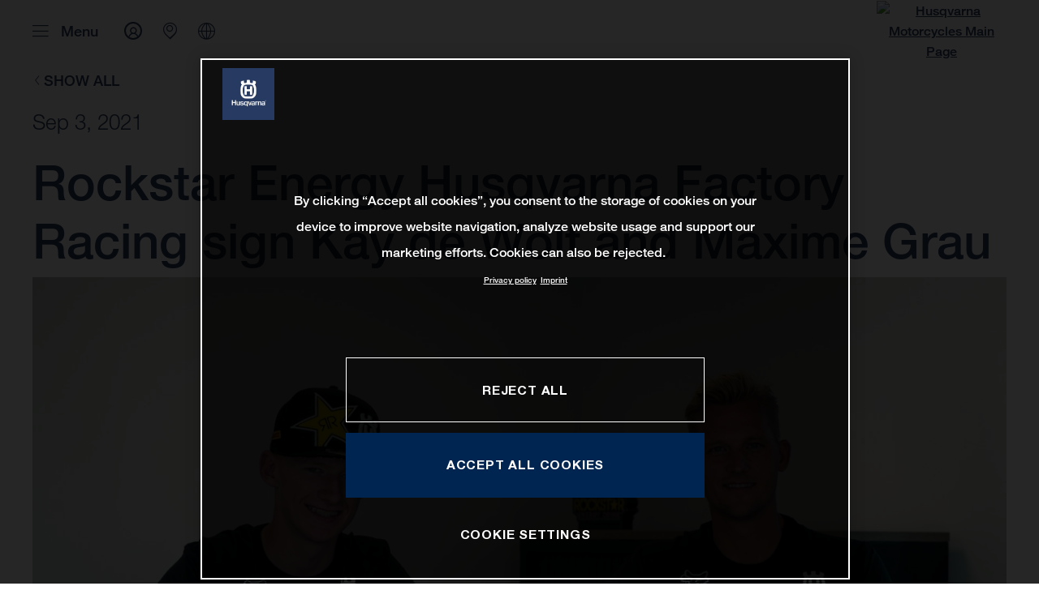

--- FILE ---
content_type: text/html;charset=utf-8
request_url: https://www.husqvarna-motorcycles.com/en-us/motorsport/motorsports-news/rockstar-energy-husqvarna-factory-racing-sign-kay-de-wolf-and-ma.html
body_size: 139336
content:

<!DOCTYPE html>
<html lang="en-US">
  <head>
    <meta charset="UTF-8"/>
    <meta name="viewport" content="width=device-width, initial-scale=1"/>
    
    <title>Rockstar Energy Husqvarna Factory Racing sign Kay de Wolf and Maxime Grau | Husqvarna United States</title>
    <meta name="description" content="Husqvarna Motorcycles is pleased to announce the signings of Kay de Wolf and Maxime Grau for the 2021 and 2022 seasons. Continuing with the Nestaan MX run > Read more"/>
    <meta name="template" content="husqvarna-motorcycles-news-page-template"/>
    <meta property="og:title" content="Rockstar Energy Husqvarna Factory Racing sign Kay de Wolf and Maxime Grau | Husqvarna United States"/>
    <meta property="og:description" content="Husqvarna Motorcycles is pleased to announce the signings of Kay de Wolf and Maxime Grau for the 2021 and 2022 seasons. Continuing with the Nestaan MX run > Read more"/>
    <meta property="og:image" content="https://s7g10.scene7.com/is/image/ktm/Kay de Wolf and Rasmus Jorgensen?$ogimage$"/>
    <meta property="og:url" content="https://www.husqvarna-motorcycles.com/en-us/motorsport/motorsports-news/rockstar-energy-husqvarna-factory-racing-sign-kay-de-wolf-and-ma.html"/>
    <meta property="og:type" content="website"/>

    


    

    

    <script defer type="text/javascript" src="/.rum/@adobe/helix-rum-js@%5E2/dist/rum-standalone.js"></script>
<link rel="alternate" hreflang="en-IE" href="https://www.husqvarna-motorcycles.com/en-ie/motorsport/motorsports-news/rockstar-energy-husqvarna-factory-racing-sign-kay-de-wolf-and-ma.html"/>
    <link rel="alternate" hreflang="en-US" href="https://www.husqvarna-motorcycles.com/en-us/motorsport/motorsports-news/rockstar-energy-husqvarna-factory-racing-sign-kay-de-wolf-and-ma.html"/>
    <link rel="alternate" hreflang="en-EE" href="https://www.husqvarna-motorcycles.com/en-ee/motorsport/motorsports-news/rockstar-energy-husqvarna-factory-racing-sign-kay-de-wolf-and-ma.html"/>
    <link rel="alternate" hreflang="es-BO" href="https://www.husqvarna-motorcycles.com/es-bo/motorsport/motorsports-news/rockstar-energy-husqvarna-factory-racing-sign-kay-de-wolf-and-ma.html"/>
    <link rel="alternate" hreflang="en-IN" href="https://www.husqvarna-motorcycles.com/en-in/motorsport/motorsports-news/rockstar-energy-husqvarna-factory-racing-sign-kay-de-wolf-and-ma.html"/>
    <link rel="alternate" hreflang="en-AE" href="https://www.husqvarna-motorcycles.com/en-ae/motorsport/motorsports-news/rockstar-energy-husqvarna-factory-racing-sign-kay-de-wolf-and-ma.html"/>
    <link rel="alternate" hreflang="en-ZA" href="https://www.husqvarna-motorcycles.com/en-za/motorsport/motorsports-news/rockstar-energy-husqvarna-factory-racing-sign-kay-de-wolf-and-ma.html"/>
    <link rel="alternate" hreflang="en-IQ" href="https://www.husqvarna-motorcycles.com/en-iq/motorsport/motorsports-news/rockstar-energy-husqvarna-factory-racing-sign-kay-de-wolf-and-ma.html"/>
    <link rel="alternate" hreflang="en-MY" href="https://www.husqvarna-motorcycles.com/en-my/motorsport/motorsports-news/rockstar-energy-husqvarna-factory-racing-sign-kay-de-wolf-and-ma.html"/>
    <link rel="alternate" hreflang="en-AU" href="https://www.husqvarna-motorcycles.com/en-au/motorsport/motorsports-news/rockstar-energy-husqvarna-factory-racing-sign-kay-de-wolf-and-ma.html"/>
    <link rel="alternate" hreflang="en-VN" href="https://www.husqvarna-motorcycles.com/en-vn/motorsport/motorsports-news/rockstar-energy-husqvarna-factory-racing-sign-kay-de-wolf-and-ma.html"/>
    <link rel="alternate" hreflang="de-CH" href="https://www.husqvarna-motorcycles.com/de-ch/motorsport/motorsports-news/rockstar-energy-husqvarna-factory-racing-sign-kay-de-wolf-and-ma.html"/>
    <link rel="alternate" hreflang="ja-JP" href="https://www.husqvarna-motorcycles.com/ja-jp/motorsport/motorsports-news/rockstar-energy-husqvarna-factory-racing-sign-kay-de-wolf-and-ma.html"/>
    <link rel="alternate" hreflang="en-NL" href="https://www.husqvarna-motorcycles.com/en-nl/motorsport/motorsports-news/rockstar-energy-husqvarna-factory-racing-sign-kay-de-wolf-and-ma.html"/>
    <link rel="alternate" hreflang="en-NO" href="https://www.husqvarna-motorcycles.com/en-no/motorsport/motorsports-news/rockstar-energy-husqvarna-factory-racing-sign-kay-de-wolf-and-ma.html"/>
    <link rel="alternate" hreflang="en-BE" href="https://www.husqvarna-motorcycles.com/en-be/motorsport/motorsports-news/rockstar-energy-husqvarna-factory-racing-sign-kay-de-wolf-and-ma.html"/>
    <link rel="alternate" hreflang="es-GT" href="https://www.husqvarna-motorcycles.com/es-gt/motorsport/motorsports-news/rockstar-energy-husqvarna-factory-racing-sign-kay-de-wolf-and-ma.html"/>
    <link rel="alternate" hreflang="en-JO" href="https://www.husqvarna-motorcycles.com/en-jo/motorsport/motorsports-news/rockstar-energy-husqvarna-factory-racing-sign-kay-de-wolf-and-ma.html"/>
    <link rel="alternate" hreflang="en" href="https://www.husqvarna-motorcycles.com/en-int/motorsport/motorsports-news/rockstar-energy-husqvarna-factory-racing-sign-kay-de-wolf-and-ma.html"/>
    <link rel="alternate" hreflang="es-CR" href="https://www.husqvarna-motorcycles.com/es-cr/motorsport/motorsports-news/rockstar-energy-husqvarna-factory-racing-sign-kay-de-wolf-and-ma.html"/>
    <link rel="alternate" hreflang="es-CL" href="https://www.husqvarna-motorcycles.com/es-cl/motorsport/motorsports-news/rockstar-energy-husqvarna-factory-racing-sign-kay-de-wolf-and-ma.html"/>
    <link rel="alternate" hreflang="fr-CA" href="https://www.husqvarna-motorcycles.com/fr-ca/motorsport/motorsports-news/rockstar-energy-husqvarna-factory-racing-sign-kay-de-wolf-and-ma.html"/>
    <link rel="alternate" hreflang="es-CO" href="https://www.husqvarna-motorcycles.com/es-co/motorsport/motorsports-news/rockstar-energy-husqvarna-factory-racing-sign-kay-de-wolf-and-ma.html"/>
    <link rel="alternate" hreflang="es-PE" href="https://www.husqvarna-motorcycles.com/es-pe/motorsport/motorsports-news/rockstar-energy-husqvarna-factory-racing-sign-kay-de-wolf-and-ma.html"/>
    <link rel="alternate" hreflang="en-NZ" href="https://www.husqvarna-motorcycles.com/en-nz/motorsport/motorsports-news/rockstar-energy-husqvarna-factory-racing-sign-kay-de-wolf-and-ma.html"/>
    <link rel="alternate" hreflang="es-PA" href="https://www.husqvarna-motorcycles.com/es-pa/motorsport/motorsports-news/rockstar-energy-husqvarna-factory-racing-sign-kay-de-wolf-and-ma.html"/>
    <link rel="alternate" hreflang="fr-BE" href="https://www.husqvarna-motorcycles.com/fr-be/motorsport/motorsports-news/rockstar-energy-husqvarna-factory-racing-sign-kay-de-wolf-and-ma.html"/>
    <link rel="alternate" hreflang="en-SC" href="https://www.husqvarna-motorcycles.com/en-sc/motorsport/motorsports-news/rockstar-energy-husqvarna-factory-racing-sign-kay-de-wolf-and-ma.html"/>
    <link rel="alternate" hreflang="en-SE" href="https://www.husqvarna-motorcycles.com/en-se/motorsport/motorsports-news/rockstar-energy-husqvarna-factory-racing-sign-kay-de-wolf-and-ma.html"/>
    <link rel="alternate" hreflang="en-SG" href="https://www.husqvarna-motorcycles.com/en-sg/motorsport/motorsports-news/rockstar-energy-husqvarna-factory-racing-sign-kay-de-wolf-and-ma.html"/>
    <link rel="alternate" hreflang="it-CH" href="https://www.husqvarna-motorcycles.com/it-ch/motorsport/motorsports-news/rockstar-energy-husqvarna-factory-racing-sign-kay-de-wolf-and-ma.html"/>
    <link rel="alternate" hreflang="en-SI" href="https://www.husqvarna-motorcycles.com/en-si/motorsport/motorsports-news/rockstar-energy-husqvarna-factory-racing-sign-kay-de-wolf-and-ma.html"/>
    <link rel="alternate" hreflang="fr-FR" href="https://www.husqvarna-motorcycles.com/fr-fr/motorsport/motorsports-news/rockstar-energy-husqvarna-factory-racing-sign-kay-de-wolf-and-ma.html"/>
    <link rel="alternate" hreflang="en-SK" href="https://www.husqvarna-motorcycles.com/en-sk/motorsport/motorsports-news/rockstar-energy-husqvarna-factory-racing-sign-kay-de-wolf-and-ma.html"/>
    <link rel="alternate" hreflang="en-GB" href="https://www.husqvarna-motorcycles.com/en-gb/motorsport/motorsports-news/rockstar-energy-husqvarna-factory-racing-sign-kay-de-wolf-and-ma.html"/>
    <link rel="alternate" hreflang="en-KE" href="https://www.husqvarna-motorcycles.com/en-ke/motorsport/motorsports-news/rockstar-energy-husqvarna-factory-racing-sign-kay-de-wolf-and-ma.html"/>
    <link rel="alternate" hreflang="en-CA" href="https://www.husqvarna-motorcycles.com/en-ca/motorsport/motorsports-news/rockstar-energy-husqvarna-factory-racing-sign-kay-de-wolf-and-ma.html"/>
    <link rel="alternate" hreflang="fr-TG" href="https://www.husqvarna-motorcycles.com/fr-tg/motorsport/motorsports-news/rockstar-energy-husqvarna-factory-racing-sign-kay-de-wolf-and-ma.html"/>
    <link rel="alternate" hreflang="en-GR" href="https://www.husqvarna-motorcycles.com/en-gr/motorsport/motorsports-news/rockstar-energy-husqvarna-factory-racing-sign-kay-de-wolf-and-ma.html"/>
    <link rel="alternate" hreflang="en-CN" href="https://www.husqvarna-motorcycles.com/en-cn/motorsport/motorsports-news/rockstar-energy-husqvarna-factory-racing-sign-kay-de-wolf-and-ma.html"/>
    <link rel="alternate" hreflang="de-AT" href="https://www.husqvarna-motorcycles.com/de-at/motorsport/motorsports-news/rockstar-energy-husqvarna-factory-racing-sign-kay-de-wolf-and-ma.html"/>
    <link rel="alternate" hreflang="x-default" href="https://www.husqvarna-motorcycles.com/en-int/motorsport/motorsports-news/rockstar-energy-husqvarna-factory-racing-sign-kay-de-wolf-and-ma.html"/>
    <link rel="alternate" hreflang="en-KW" href="https://www.husqvarna-motorcycles.com/en-kw/motorsport/motorsports-news/rockstar-energy-husqvarna-factory-racing-sign-kay-de-wolf-and-ma.html"/>
    <link rel="alternate" hreflang="fr-CH" href="https://www.husqvarna-motorcycles.com/fr-ch/motorsport/motorsports-news/rockstar-energy-husqvarna-factory-racing-sign-kay-de-wolf-and-ma.html"/>
    <link rel="alternate" hreflang="es-EC" href="https://www.husqvarna-motorcycles.com/es-ec/motorsport/motorsports-news/rockstar-energy-husqvarna-factory-racing-sign-kay-de-wolf-and-ma.html"/>
    <link rel="alternate" hreflang="en-TH" href="https://www.husqvarna-motorcycles.com/en-th/motorsport/motorsports-news/rockstar-energy-husqvarna-factory-racing-sign-kay-de-wolf-and-ma.html"/>
    <link rel="alternate" hreflang="en-CZ" href="https://www.husqvarna-motorcycles.com/en-cz/motorsport/motorsports-news/rockstar-energy-husqvarna-factory-racing-sign-kay-de-wolf-and-ma.html"/>
    <link rel="alternate" hreflang="en-CY" href="https://www.husqvarna-motorcycles.com/en-cy/motorsport/motorsports-news/rockstar-energy-husqvarna-factory-racing-sign-kay-de-wolf-and-ma.html"/>
    <link rel="alternate" hreflang="en-LB" href="https://www.husqvarna-motorcycles.com/en-lb/motorsport/motorsports-news/rockstar-energy-husqvarna-factory-racing-sign-kay-de-wolf-and-ma.html"/>
    <link rel="alternate" hreflang="en-PH" href="https://www.husqvarna-motorcycles.com/en-ph/motorsport/motorsports-news/rockstar-energy-husqvarna-factory-racing-sign-kay-de-wolf-and-ma.html"/>
    <link rel="alternate" hreflang="en-PL" href="https://www.husqvarna-motorcycles.com/en-pl/motorsport/motorsports-news/rockstar-energy-husqvarna-factory-racing-sign-kay-de-wolf-and-ma.html"/>
    <link rel="alternate" hreflang="de-DE" href="https://www.husqvarna-motorcycles.com/de-de/motorsport/motorsports-news/rockstar-energy-husqvarna-factory-racing-sign-kay-de-wolf-and-ma.html"/>
    <link rel="alternate" hreflang="en-TR" href="https://www.husqvarna-motorcycles.com/en-tr/motorsport/motorsports-news/rockstar-energy-husqvarna-factory-racing-sign-kay-de-wolf-and-ma.html"/>
    <link rel="alternate" hreflang="pt-BR" href="https://www.husqvarna-motorcycles.com/pt-br/motorsport/motorsports-news/rockstar-energy-husqvarna-factory-racing-sign-kay-de-wolf-and-ma.html"/>
    <link rel="alternate" hreflang="es-UY" href="https://www.husqvarna-motorcycles.com/es-uy/motorsport/motorsports-news/rockstar-energy-husqvarna-factory-racing-sign-kay-de-wolf-and-ma.html"/>
    <link rel="alternate" hreflang="en-PT" href="https://www.husqvarna-motorcycles.com/en-pt/motorsport/motorsports-news/rockstar-energy-husqvarna-factory-racing-sign-kay-de-wolf-and-ma.html"/>
    <link rel="alternate" hreflang="es-ES" href="https://www.husqvarna-motorcycles.com/es-es/motorsport/motorsports-news/rockstar-energy-husqvarna-factory-racing-sign-kay-de-wolf-and-ma.html"/>
    <link rel="alternate" hreflang="en-DK" href="https://www.husqvarna-motorcycles.com/en-dk/motorsport/motorsports-news/rockstar-energy-husqvarna-factory-racing-sign-kay-de-wolf-and-ma.html"/>
    <link rel="alternate" hreflang="es-VE" href="https://www.husqvarna-motorcycles.com/es-ve/motorsport/motorsports-news/rockstar-energy-husqvarna-factory-racing-sign-kay-de-wolf-and-ma.html"/>
    <link rel="alternate" hreflang="en-LT" href="https://www.husqvarna-motorcycles.com/en-lt/motorsport/motorsports-news/rockstar-energy-husqvarna-factory-racing-sign-kay-de-wolf-and-ma.html"/>
    <link rel="alternate" hreflang="es-MX" href="https://www.husqvarna-motorcycles.com/es-mx/motorsport/motorsports-news/rockstar-energy-husqvarna-factory-racing-sign-kay-de-wolf-and-ma.html"/>
    <link rel="alternate" hreflang="en-DO" href="https://www.husqvarna-motorcycles.com/en-do/motorsport/motorsports-news/rockstar-energy-husqvarna-factory-racing-sign-kay-de-wolf-and-ma.html"/>
    <link rel="alternate" hreflang="en-HR" href="https://www.husqvarna-motorcycles.com/en-hr/motorsport/motorsports-news/rockstar-energy-husqvarna-factory-racing-sign-kay-de-wolf-and-ma.html"/>
    <link rel="alternate" hreflang="en-LV" href="https://www.husqvarna-motorcycles.com/en-lv/motorsport/motorsports-news/rockstar-energy-husqvarna-factory-racing-sign-kay-de-wolf-and-ma.html"/>
    <link rel="alternate" hreflang="en-HU" href="https://www.husqvarna-motorcycles.com/en-hu/motorsport/motorsports-news/rockstar-energy-husqvarna-factory-racing-sign-kay-de-wolf-and-ma.html"/>
    <link rel="alternate" hreflang="it-IT" href="https://www.husqvarna-motorcycles.com/it-it/motorsport/motorsports-news/rockstar-energy-husqvarna-factory-racing-sign-kay-de-wolf-and-ma.html"/>
    <link rel="alternate" hreflang="es-AR" href="https://www.husqvarna-motorcycles.com/es-ar/motorsport/motorsports-news/rockstar-energy-husqvarna-factory-racing-sign-kay-de-wolf-and-ma.html"/>
    <link rel="alternate" hreflang="en-QA" href="https://www.husqvarna-motorcycles.com/en-qa/motorsport/motorsports-news/rockstar-energy-husqvarna-factory-racing-sign-kay-de-wolf-and-ma.html"/>
    <link rel="alternate" hreflang="es-NI" href="https://www.husqvarna-motorcycles.com/es-ni/motorsport/motorsports-news/rockstar-energy-husqvarna-factory-racing-sign-kay-de-wolf-and-ma.html"/>
    <link rel="alternate" hreflang="en-ID" href="https://www.husqvarna-motorcycles.com/en-id/motorsport/motorsports-news/rockstar-energy-husqvarna-factory-racing-sign-kay-de-wolf-and-ma.html"/>



    <!-- Google Tag Manager -->
    <script>(function(w,d,s,l,i){w[l]=w[l]||[];w[l].push({'gtm.start':
            new Date().getTime(),event:'gtm.js','gtm.pageId':"129095966"});
        var f=d.getElementsByTagName(s)[0],
            j=d.createElement(s),dl=l!='dataLayer'?'&l='+l:'';j.async=true;j.src=
            'https://www.googletagmanager.com/gtm.js?id='+i+dl;f.parentNode.insertBefore(j,f);
    })(window,document,'script','dataLayer',"GTM-WBHPR3M");
    </script>
    <!-- End Google Tag Manager -->




    <script>
      !function (sCDN, sCDNProject, sCDNWorkspace, sCDNVers) {
        if (
            window.localStorage !== null &&
            typeof window.localStorage === "object" &&
            typeof window.localStorage.getItem === "function" &&
            window.sessionStorage !== null &&
            typeof window.sessionStorage === "object" &&
            typeof window.sessionStorage.getItem === "function"
        ) {
          sCDNVers =
              window.sessionStorage.getItem("jts_preview_version") ||
              window.localStorage.getItem("jts_preview_version") ||
              sCDNVers;
        }
        window.jentis = window.jentis || {};
        window.jentis.config = window.jentis.config || {};
        window.jentis.config.frontend = window.jentis.config.frontend || {};
        window.jentis.config.frontend.cdnhost =
            sCDN + "/get/" + sCDNWorkspace + "/web/" + sCDNVers + "/";
        window.jentis.config.frontend.vers = sCDNVers;
        window.jentis.config.frontend.env = sCDNWorkspace;
        window.jentis.config.frontend.project = sCDNProject;
        window._jts = window._jts || [];
        var f = document.getElementsByTagName("script")[0];
        var j = document.createElement("script");
        j.async = true;
        j.src = window.jentis.config.frontend.cdnhost + "h6w2gn.js";
        f.parentNode.insertBefore(j, f);
      }("https://eajn1v.husqvarna-motorcycles.com", "husqvarna-motorcycles-com", "live", "_");

      _jts.push({ track: "pageview" });
      _jts.push({ track: "submit" });
    </script>




    <script src="https://cdn.cookielaw.org/scripttemplates/otSDKStub.js" data-document-language="true" type="text/javascript" charset="UTF-8" data-domain-script="e338772a-4fad-4b2e-870b-56a247535668"></script>
    <script type="text/javascript">
         function OptanonWrapper () {
            var html = document.getElementsByTagName('html')[0];
            // eslint-disable-next-line no-undef
            html.dispatchEvent(new CustomEvent('consentChanged', { detail: { activeGroups: OptanonActiveGroups } }));
        }
    </script>




    



    
    
        
    
<link rel="stylesheet" href="/etc.clientlibs/ktm-common/clientlibs/hqv.lc-31d6cfe0d16ae931b73c-08102f19a61ed3b84c28-f9f757d6965beb2b6df2-c0a0d4f057d92c22f589-31d6cfe0d16ae931b73c-d3c1b7767953b276e864-lc.min.css" type="text/css">
<link rel="stylesheet" href="/etc.clientlibs/ktm-common/clientlibs/clientlib-grid.lc-86852e7323ed8019b9c2f1321e88cda7-lc.min.css" type="text/css">
<link rel="stylesheet" href="/etc.clientlibs/ktm-common/frontend2/brands/hqv.lc-d38de029bed61b4c3a6fb50a7c9d857c-lc.min.css" type="text/css">



    
    
    
    
    
    
    <meta http-equiv="X-UA-Compatible" content="IE=edge"/>





    <link rel="canonical" href="https://www.husqvarna-motorcycles.com/en-us/motorsport/motorsports-news/rockstar-energy-husqvarna-factory-racing-sign-kay-de-wolf-and-ma.html"/>


    
    
    

    

    
    
    

    
    <link rel="icon" sizes="32x32" href="/icon-32x32.png"/>
    <link rel="icon" sizes="128x128" href="/icon-128x128.png"/>
    <link rel="icon" sizes="180x180" href="/icon-180x180.png"/>
    <link rel="icon" sizes="192x192" href="/icon-192x192.png"/>

    <link rel="apple-touch-icon" href="/icon.png"/>
    <link rel="apple-touch-icon-precomposed" href="/icon.png"/>
    <link rel="apple-touch-icon" sizes="32x32" href="/icon-32x32.png"/>
    <link rel="apple-touch-icon" sizes="120x120" href="/icon-120x120.png"/>
    <link rel="apple-touch-icon-precompiled" sizes="120x120" href="/icon-120x120.png"/>
    <link rel="apple-touch-icon" sizes="128x128" href="/icon-128x128.png"/>
    <link rel="apple-touch-icon" sizes="152x152" href="/icon-152x152.png"/>
    <link rel="apple-touch-icon-precompiled" sizes="152x152" href="/icon-152x152.png"/>
    <link rel="apple-touch-icon" sizes="167x167" href="/icon-167x167.png"/>
    <link rel="apple-touch-icon" sizes="180x180" href="/icon-180x180.png"/>
    <link rel="apple-touch-icon" sizes="192x192" href="/icon-192x192.png"/>


    

    <script id="pageInfo" type="application/json">
{
  "path" : "/content/websites/husqvarna-motorcycles-com/north-america/us/en/motorsport/motorsports-news/rockstar-energy-husqvarna-factory-racing-sign-kay-de-wolf-and-ma",
  "brand" : "husqvarna-motorcycles"
}
    </script>

</head>
  <body class="basicpage page">
    
<div class="c-country-suggestion-bar component js-country-suggestion-bar" data-isGG="false" data-isHQV="true">
  <div class="c-country-suggestion-bar__container">
    <p class="c-country-suggestion-bar__container-infotext component js-infotext"></p>
    <div class="c-country-suggestion-bar__container-country-suggestion">
      <p class="component js-destination-label"></p>
      <p class="component js-country-name"></p>
    </div>
    <button class="c-country-suggestion-bar__container-button component js-button-element"></button>
    <div class="c-btn__link c-btn__link-icon component js-button-close">
      <div class="c-btn__icon component">
        <i class="icon icon-delete"></i>
      </div>
    </div>
  </div>
</div>

    
    
      



      

  <!-- Google Tag Manager (noscript) -->
  <noscript>
    <iframe src="https://www.googletagmanager.com/ns.html?id=GTM-WBHPR3M" height="0" width="0" style="display:none;visibility:hidden"></iframe>
  </noscript>
  <!-- End Google Tag Manager (noscript) -->

<div class="root responsivegrid">


<div class="aem-Grid aem-Grid--12 aem-Grid--default--12 ">
    
    <div class="header aem-GridColumn aem-GridColumn--default--12">
    
<!-- Start of Cached Component (Jan 24, 2026, 8:28:52 PM, justRefreshed=false) -->
<!-- /content/websites/husqvarna-motorcycles-com/north-america/us/en @ husqvarna-motorcycles-com/components/structure/navigation @ DISABLED (still valid for 19.60 min) -->

<!-- Start of Cached Component (Jan 24, 2026, 7:56:14 PM, justRefreshed=false) -->
<!-- /content/websites/husqvarna-motorcycles-com/north-america/us/en @ husqvarna-motorcycles-com/components/structure/navigation @ DISABLED (still valid for 2.54 min) -->

  
  <header class="nav js-nav component">
    <div class="container">
      <div class="nav">
        <nav class="nav__items js-nav__items js-calcviewheight" data-offset-sm="130" data-offset-md="200" data-height-auto-lg="true" data-height-auto-xl="true">
          
          
  
  <ul class="level-1">
    
    
    
    <li class="js-has-items accordion headerNav--models models">
      <span class="heading" data-image="bdf392aa-9736-4a80-9230-7744025c3443" data-level="1">Models</span>
      <div class="content">
        
        <ul class="level-2">
          <li class="js-has-items accordion">
            <span class="headerNavItem headerNavItem--lvl2 heading" data-level="2" href="/content/websites/husqvarna-motorcycles-com/north-america/us/en/models/1001559384.html" target="_self" data-image="5e3cf76f-1953-4f91-a99f-c4457e8f7247">
              Motocross
              
            </span>
            <div class="content">
              
              <a href="https://www.husqvarna-motorcycles.com/en-us/models/motocross.html" target="_self" class="overview-link">See All</a>
              
              <ul class="level-3">
                <li class="js-has-items accordion">
                  <span class="headerNavItem headerNavItem--lvl3 heading" data-level="3" href="/content/websites/husqvarna-motorcycles-com/north-america/us/en/models/1001559384/1003833117.html" target="_self">Kids</span>
                  <div class="content">
                    <!--/ * iterate over level 4 entries * /-->
                    <ul class="level-4">
                      <li>
                        <a class="headerNavItem headerNavItem--lvl4 js-has-image" data-level="4" href="https://www.husqvarna-motorcycles.com/en-us/models/motocross/kids/tc-85-19-16-2026.html" target="_self" data-image="1e99ac0a-c56b-4168-8179-2c6510eac392">
                          TC 85 19/16 | 2026
                          
                        </a>
                      </li>
                    
                      <li>
                        <a class="headerNavItem headerNavItem--lvl4 js-has-image" data-level="4" href="https://www.husqvarna-motorcycles.com/en-us/models/motocross/kids/tc-85-17-14-2026.html" target="_self" data-image="ac2ea1fe-69c5-46e0-8b1e-ba5f2b4eb552">
                          TC 85 17/14 | 2026
                          
                        </a>
                      </li>
                    
                      <li>
                        <a class="headerNavItem headerNavItem--lvl4 js-has-image" data-level="4" href="https://www.husqvarna-motorcycles.com/en-us/models/motocross/kids/tc-65-2026.html" target="_self" data-image="3aa4700c-fd2f-4878-9e01-9f32db12e511">
                          TC 65 | 2026
                          
                        </a>
                      </li>
                    
                      <li>
                        <a class="headerNavItem headerNavItem--lvl4 js-has-image" data-level="4" href="https://www.husqvarna-motorcycles.com/en-us/models/motocross/kids/tc-50-2026.html" target="_self" data-image="ebdbc62e-0c3e-4087-929f-f8b211f9245c">
                          TC 50 | 2026
                          
                        </a>
                      </li>
                    
                      <li>
                        <a class="headerNavItem headerNavItem--lvl4 js-has-image" data-level="4" href="https://www.husqvarna-motorcycles.com/en-us/models/motocross/kids/tc-50-2025.html" target="_self" data-image="22f19337-0835-4fc3-ab86-275070711157">
                          TC 50 | 2025
                          
                        </a>
                      </li>
                    </ul>
                  </div>
                </li>
              
                <li class="js-has-items accordion">
                  <span class="headerNavItem headerNavItem--lvl3 heading" data-level="3" href="/content/websites/husqvarna-motorcycles-com/north-america/us/en/models/1001559384/1001559387.html" target="_self">2-stroke</span>
                  <div class="content">
                    <!--/ * iterate over level 4 entries * /-->
                    <ul class="level-4">
                      <li>
                        <a class="headerNavItem headerNavItem--lvl4 js-has-image" data-level="4" href="https://www.husqvarna-motorcycles.com/en-us/models/motocross/2-stroke/tc-250-2026.html" target="_self" data-image="c554656f-159a-4c94-8502-b873d149e19a">
                          TC 250 | 2026
                          
                        </a>
                      </li>
                    
                      <li>
                        <a class="headerNavItem headerNavItem--lvl4 js-has-image" data-level="4" href="https://www.husqvarna-motorcycles.com/en-us/models/motocross/2-stroke/tc-125-2026.html" target="_self" data-image="dd4dfdd6-fa3a-4bbf-b311-a314b08d3e6b">
                          TC 125 | 2026
                          
                        </a>
                      </li>
                    
                      <li>
                        <a class="headerNavItem headerNavItem--lvl4 js-has-image" data-level="4" href="https://www.husqvarna-motorcycles.com/en-us/models/motocross/2-stroke/tc-150-2025.html" target="_self" data-image="4fe9afde-b141-40ad-abf2-042326d44cc9">
                          TC 150 | 2025
                          
                        </a>
                      </li>
                    </ul>
                  </div>
                </li>
              
                <li class="js-has-items accordion">
                  <span class="headerNavItem headerNavItem--lvl3 heading" data-level="3" href="/content/websites/husqvarna-motorcycles-com/north-america/us/en/models/1001559384/1001559388.html" target="_self">4-stroke</span>
                  <div class="content">
                    <!--/ * iterate over level 4 entries * /-->
                    <ul class="level-4">
                      <li>
                        <a class="headerNavItem headerNavItem--lvl4 js-has-image" data-level="4" href="https://www.husqvarna-motorcycles.com/en-us/models/motocross/4-stroke/fc-450-factory-edition2026.html" target="_self" data-image="d1c6972f-ce7b-49a9-b7f1-52fc520da86a">
                          FC 450 FACTORY EDITION | 2026
                          
                        </a>
                      </li>
                    
                      <li>
                        <a class="headerNavItem headerNavItem--lvl4 js-has-image" data-level="4" href="https://www.husqvarna-motorcycles.com/en-us/models/motocross/4-stroke/fc-250-factory-edition2026.html" target="_self" data-image="5d6ae33e-e0d6-42c8-bfaf-b62c11f27178">
                          FC 250 FACTORY EDITION | 2026
                          
                        </a>
                      </li>
                    
                      <li>
                        <a class="headerNavItem headerNavItem--lvl4 js-has-image" data-level="4" href="https://www.husqvarna-motorcycles.com/en-us/models/motocross/4-stroke/fc-450-2025.html" target="_self" data-image="3a84d7cb-af29-4449-b6de-ea5c3a8b6aa7">
                          FC 450 | 2025
                          
                        </a>
                      </li>
                    
                      <li>
                        <a class="headerNavItem headerNavItem--lvl4 js-has-image" data-level="4" href="https://www.husqvarna-motorcycles.com/en-us/models/motocross/4-stroke/fc-350-2025.html" target="_self" data-image="3cd199de-62df-432f-8fcf-45d36b15dcc5">
                          FC 350 | 2025
                          
                        </a>
                      </li>
                    
                      <li>
                        <a class="headerNavItem headerNavItem--lvl4 js-has-image" data-level="4" href="https://www.husqvarna-motorcycles.com/en-us/models/motocross/4-stroke/fc-250-2025.html" target="_self" data-image="83ffeee6-941a-457d-8517-b26a6a5fed6f">
                          FC 250 | 2025
                          
                        </a>
                      </li>
                    </ul>
                  </div>
                </li>
              
                <li class="js-has-items accordion">
                  <span class="headerNavItem headerNavItem--lvl3 heading" data-level="3" href="/content/websites/husqvarna-motorcycles-com/north-america/us/en/models/1001559384/1004305087.html" target="_self">Heritage</span>
                  <div class="content">
                    <!--/ * iterate over level 4 entries * /-->
                    <ul class="level-4">
                      <li>
                        <a class="headerNavItem headerNavItem--lvl4 js-has-image" data-level="4" href="https://www.husqvarna-motorcycles.com/en-us/models/motocross/heritage/fc-350-heritage-2025.html" target="_self" data-image="c64124f4-a132-410d-9aaf-e62d0b7b883f">
                          FC 350 Heritage | 2025
                          
                        </a>
                      </li>
                    
                      <li>
                        <a class="headerNavItem headerNavItem--lvl4 js-has-image" data-level="4" href="https://www.husqvarna-motorcycles.com/en-us/models/motocross/heritage/tc-300-heritage-2025.html" target="_self" data-image="d0b05fd5-5b1c-4e76-b183-78e9b8326997">
                          TC 300 Heritage | 2025
                          
                        </a>
                      </li>
                    
                      <li>
                        <a class="headerNavItem headerNavItem--lvl4 js-has-image" data-level="4" href="https://www.husqvarna-motorcycles.com/en-us/models/motocross/heritage/tc-250-heritage-2025.html" target="_self" data-image="15b610a4-6033-4470-aedb-1e248ca7a05b">
                          TC 250 Heritage | 2025
                          
                        </a>
                      </li>
                    
                      <li>
                        <a class="headerNavItem headerNavItem--lvl4 js-has-image" data-level="4" href="https://www.husqvarna-motorcycles.com/en-us/models/motocross/heritage/tc-150-heritage-2025.html" target="_self" data-image="605be5c3-b590-4de9-85a0-7f5191937bfc">
                          TC 150 Heritage | 2025
                          
                        </a>
                      </li>
                    
                      <li>
                        <a class="headerNavItem headerNavItem--lvl4 js-has-image" data-level="4" href="https://www.husqvarna-motorcycles.com/en-us/models/motocross/heritage/tc-125-heritage-2025.html" target="_self" data-image="8a82346e-4932-409d-af3a-f0568c74c49d">
                          TC 125 Heritage | 2025
                          
                        </a>
                      </li>
                    </ul>
                  </div>
                </li>
              </ul>
            </div>
          </li>
        
          <li class="js-has-items accordion">
            <span class="headerNavItem headerNavItem--lvl2 heading" data-level="2" href="/content/websites/husqvarna-motorcycles-com/north-america/us/en/models/1001559385.html" target="_self" data-image="03009dba-5272-4bbb-80c3-df0e4c563677">
              Enduro
              
            </span>
            <div class="content">
              
              <a href="https://www.husqvarna-motorcycles.com/en-us/models/enduro.html" target="_self" class="overview-link">See All</a>
              
              <ul class="level-3">
                <li class="js-has-items accordion">
                  <span class="headerNavItem headerNavItem--lvl3 heading" data-level="3" href="/content/websites/husqvarna-motorcycles-com/north-america/us/en/models/1001559385/1001559389.html" target="_self">2-stroke</span>
                  <div class="content">
                    <!--/ * iterate over level 4 entries * /-->
                    <ul class="level-4">
                      <li>
                        <a class="headerNavItem headerNavItem--lvl4 js-has-image" data-level="4" href="https://www.husqvarna-motorcycles.com/en-us/models/enduro/2-stroke/te-300-pro-2026.html" target="_self" data-image="ca631099-0902-4fd6-81cf-560ddcc483d4">
                          TE 300 PRO | 2026
                          
                        </a>
                      </li>
                    
                      <li>
                        <a class="headerNavItem headerNavItem--lvl4 js-has-image" data-level="4" href="https://www.husqvarna-motorcycles.com/en-us/models/enduro/2-stroke/te-300-2026.html" target="_self" data-image="9a0ac54b-1f84-4795-ad6c-052a5c43afeb">
                          TE 300 | 2026
                          
                        </a>
                      </li>
                    
                      <li>
                        <a class="headerNavItem headerNavItem--lvl4 js-has-image" data-level="4" href="https://www.husqvarna-motorcycles.com/en-us/models/enduro/2-stroke/te-250-2026.html" target="_self" data-image="d7037db2-da2e-496d-8668-e899fb8ab7c8">
                          TE 250 | 2026
                          
                        </a>
                      </li>
                    
                      <li>
                        <a class="headerNavItem headerNavItem--lvl4 js-has-image" data-level="4" href="https://www.husqvarna-motorcycles.com/en-us/models/enduro/2-stroke/te-150-2026.html" target="_self" data-image="a9e2c8fb-53f4-48aa-9d1d-f3873e7ce852">
                          TE 150 | 2026
                          
                        </a>
                      </li>
                    </ul>
                  </div>
                </li>
              
                <li class="js-has-items accordion">
                  <span class="headerNavItem headerNavItem--lvl3 heading" data-level="3" href="/content/websites/husqvarna-motorcycles-com/north-america/us/en/models/1001559385/1001559390.html" target="_self">4-stroke</span>
                  <div class="content">
                    <!--/ * iterate over level 4 entries * /-->
                    <ul class="level-4">
                      <li>
                        <a class="headerNavItem headerNavItem--lvl4 js-has-image" data-level="4" href="https://www.husqvarna-motorcycles.com/en-us/models/enduro/4-stroke/fe-501s-2026.html" target="_self" data-image="911f72f3-be2a-4bb1-b626-037ca992733d">
                          FE 501s | 2026
                          
                        </a>
                      </li>
                    
                      <li>
                        <a class="headerNavItem headerNavItem--lvl4 js-has-image" data-level="4" href="https://www.husqvarna-motorcycles.com/en-us/models/enduro/4-stroke/fe-450-2026.html" target="_self" data-image="440be2da-3d6f-4ae5-b8fe-bd5f57c5b512">
                          FE 450 | 2026
                          
                        </a>
                      </li>
                    
                      <li>
                        <a class="headerNavItem headerNavItem--lvl4 js-has-image" data-level="4" href="https://www.husqvarna-motorcycles.com/en-us/models/enduro/4-stroke/fe-350s-2026.html" target="_self" data-image="6cd561a3-3124-47eb-94a1-5a26157c50d4">
                          FE 350s | 2026
                          
                        </a>
                      </li>
                    </ul>
                  </div>
                </li>
              
                <li class="js-has-items accordion">
                  <span class="headerNavItem headerNavItem--lvl3 heading" data-level="3" href="/content/websites/husqvarna-motorcycles-com/north-america/us/en/models/1001559385/1001559392.html" target="_self">Cross Country</span>
                  <div class="content">
                    <!--/ * iterate over level 4 entries * /-->
                    <ul class="level-4">
                      <li>
                        <a class="headerNavItem headerNavItem--lvl4 js-has-image" data-level="4" href="https://www.husqvarna-motorcycles.com/en-us/models/enduro/cross-country/fx-350-2026.html" target="_self" data-image="19ad3d9d-ca8c-4bab-9c11-0ba5ce5f692f">
                          FX 350 | 2026
                          
                        </a>
                      </li>
                    
                      <li>
                        <a class="headerNavItem headerNavItem--lvl4 js-has-image" data-level="4" href="https://www.husqvarna-motorcycles.com/en-us/models/enduro/cross-country/tx-300-2026.html" target="_self" data-image="b8383d0a-c00d-421c-9bba-d3ebb528a37d">
                          TX 300 | 2026
                          
                        </a>
                      </li>
                    </ul>
                  </div>
                </li>
              
                <li class="js-has-items accordion">
                  <span class="headerNavItem headerNavItem--lvl3 heading" data-level="3" href="/content/websites/husqvarna-motorcycles-com/north-america/us/en/models/1001559385/1004303533.html" target="_self">Heritage</span>
                  <div class="content">
                    <!--/ * iterate over level 4 entries * /-->
                    <ul class="level-4">
                      <li>
                        <a class="headerNavItem headerNavItem--lvl4 js-has-image" data-level="4" href="https://www.husqvarna-motorcycles.com/en-us/models/enduro/heritage/fe-501s-heritage2025.html" target="_self" data-image="abdcd228-91b1-4932-a6a6-1d1317e5b1f3">
                          FE 501s Heritage | 2025
                          
                        </a>
                      </li>
                    
                      <li>
                        <a class="headerNavItem headerNavItem--lvl4 js-has-image" data-level="4" href="https://www.husqvarna-motorcycles.com/en-us/models/enduro/heritage/fe-450-heritage-2025.html" target="_self" data-image="3408826f-393c-42f7-a8ca-460566c4e16e">
                          FE 450 Heritage | 2025
                          
                        </a>
                      </li>
                    
                      <li>
                        <a class="headerNavItem headerNavItem--lvl4 js-has-image" data-level="4" href="https://www.husqvarna-motorcycles.com/en-us/models/enduro/heritage/fe-350s-heritage2025.html" target="_self" data-image="2f413bae-b2be-4dc1-8db4-c74868b1df71">
                          FE 350s Heritage | 2025
                          
                        </a>
                      </li>
                    
                      <li>
                        <a class="headerNavItem headerNavItem--lvl4 js-has-image" data-level="4" href="https://www.husqvarna-motorcycles.com/en-us/models/enduro/heritage/te-300-heritage-2025.html" target="_self" data-image="9487c0b6-6a7e-4cd0-b669-973d5289f5d2">
                          TE 300 Heritage | 2025
                          
                        </a>
                      </li>
                    
                      <li>
                        <a class="headerNavItem headerNavItem--lvl4 js-has-image" data-level="4" href="https://www.husqvarna-motorcycles.com/en-us/models/enduro/heritage/fx-350-heritage-2025.html" target="_self" data-image="000fdec1-6ce5-41d1-abc9-cff68609f70a">
                          FX 350 Heritage | 2025
                          
                        </a>
                      </li>
                    
                      <li>
                        <a class="headerNavItem headerNavItem--lvl4 js-has-image" data-level="4" href="https://www.husqvarna-motorcycles.com/en-us/models/enduro/heritage/tx-300-heritage-2025.html" target="_self" data-image="4758be1e-1755-4aec-a4d4-089ae0b8fd2d">
                          TX 300 Heritage | 2025
                          
                        </a>
                      </li>
                    </ul>
                  </div>
                </li>
              </ul>
            </div>
          </li>
        
          <li class="js-has-items accordion">
            <span class="headerNavItem headerNavItem--lvl2 heading" data-level="2" href="/content/websites/husqvarna-motorcycles-com/north-america/us/en/models/1002343613.html" target="_self" data-image="9ed639ae-8ac9-46d3-8673-5ce1b8ca2337">
              Travel
              
            </span>
            <div class="content">
              
              <a href="https://www.husqvarna-motorcycles.com/en-us/models/travel.html" target="_self" class="overview-link">See All</a>
              
              <ul class="level-4">
                <li>
                  <a class="headerNavItem headerNavItem--lvl4 heading" data-level="4" href="https://www.husqvarna-motorcycles.com/en-us/models/travel/norden-901-expedition2026.html" target="_self" data-image="3daa4baf-954b-467b-853b-de226983a4b8">Norden 901 Expedition | 2026</a>
                  
                </li>
              
                <li>
                  <a class="headerNavItem headerNavItem--lvl4 heading" data-level="4" href="https://www.husqvarna-motorcycles.com/en-us/models/travel/norden-901-2026.html" target="_self" data-image="e2d1d95f-e7c8-42cc-8414-78509e2697db">Norden 901 | 2026</a>
                  
                </li>
              
                <li>
                  <a class="headerNavItem headerNavItem--lvl4 heading" data-level="4" href="https://www.husqvarna-motorcycles.com/en-us/models/travel/701-enduro-2026.html" target="_self" data-image="d580f8b8-e682-4fb1-be62-efc74f067962">701 Enduro | 2026</a>
                  
                </li>
              </ul>
            </div>
          </li>
        
          <li class="js-has-items accordion">
            <span class="headerNavItem headerNavItem--lvl2 heading" data-level="2" href="/content/websites/husqvarna-motorcycles-com/north-america/us/en/models/1002609846.html" target="_self" data-image="8c91bbb0-fa7b-4224-9edc-d52a307acff6">
              Naked
              
            </span>
            <div class="content">
              
              <a href="https://www.husqvarna-motorcycles.com/en-us/models/naked.html" target="_self" class="overview-link">See All</a>
              
              <ul class="level-3">
                <li class="js-has-items accordion">
                  <span class="headerNavItem headerNavItem--lvl3 heading" data-level="3" href="/content/websites/husqvarna-motorcycles-com/north-america/us/en/models/1002609846/1002621917.html" target="_self">Svartpilen</span>
                  <div class="content">
                    <!--/ * iterate over level 4 entries * /-->
                    <ul class="level-4">
                      <li>
                        <a class="headerNavItem headerNavItem--lvl4 js-has-image" data-level="4" href="https://www.husqvarna-motorcycles.com/en-us/models/naked/svartpilen/svartpilen-801-2025.html" target="_self" data-image="36810719-9c5d-49b4-bbf4-27398373c9e2">
                          Svartpilen 801 | 2025
                          
                        </a>
                      </li>
                    
                      <li>
                        <a class="headerNavItem headerNavItem--lvl4 js-has-image" data-level="4" href="https://www.husqvarna-motorcycles.com/en-us/models/naked/svartpilen/svartpilen-401-2024.html" target="_self" data-image="8e5c008f-11eb-40ae-8680-15bd5c619ece">
                          Svartpilen 401 | 2024
                          
                        </a>
                      </li>
                    </ul>
                  </div>
                </li>
              
                <li class="js-has-items accordion">
                  <span class="headerNavItem headerNavItem--lvl3 heading" data-level="3" href="/content/websites/husqvarna-motorcycles-com/north-america/us/en/models/1002609846/1002621919.html" target="_self">Vitpilen</span>
                  <div class="content">
                    <!--/ * iterate over level 4 entries * /-->
                    <ul class="level-4">
                      <li>
                        <a class="headerNavItem headerNavItem--lvl4 js-has-image" data-level="4" href="https://www.husqvarna-motorcycles.com/en-us/models/naked/vitpilen/vitpilen-801-2025.html" target="_self" data-image="1e8d128f-fa8e-443f-9acf-d313f3354031">
                          Vitpilen 801 | 2025
                          
                        </a>
                      </li>
                    </ul>
                  </div>
                </li>
              </ul>
            </div>
          </li>
        
          <li class="js-has-items accordion">
            <span class="headerNavItem headerNavItem--lvl2 heading" data-level="2" href="/content/websites/husqvarna-motorcycles-com/north-america/us/en/models/1001559386.html" target="_self" data-image="7c15d107-9715-491d-b594-6081b5c8b411">
              Supermoto
              
            </span>
            <div class="content">
              
              <a href="https://www.husqvarna-motorcycles.com/en-us/models/supermoto.html" target="_self" class="overview-link">See All</a>
              
              <ul class="level-4">
                <li>
                  <a class="headerNavItem headerNavItem--lvl4 heading" data-level="4" href="https://www.husqvarna-motorcycles.com/en-us/models/supermoto/701-supermoto-2026.html" target="_self" data-image="4669d49a-6958-4eb5-b8cf-59ecc5a6d212">701 Supermoto | 2026</a>
                  
                </li>
              </ul>
            </div>
          </li>
        
          <li class="js-has-items accordion">
            <span class="headerNavItem headerNavItem--lvl2 heading" data-level="2" href="/content/websites/husqvarna-motorcycles-com/north-america/us/en/models/1003413247.html" target="_self" data-image="0c28fbdf-a3f4-4946-8164-bbb14a8d9c22">
              Electric
              
            </span>
            <div class="content">
              
              <a href="https://www.husqvarna-motorcycles.com/en-us/models/electric.html" target="_self" class="overview-link">See All</a>
              
              <ul class="level-3">
                <li class="js-has-items accordion">
                  <span class="headerNavItem headerNavItem--lvl3 heading" data-level="3" href="/content/websites/husqvarna-motorcycles-com/north-america/us/en/models/1003413247/1003413249.html" target="_self">Electric Balance Bikes</span>
                  <div class="content">
                    <!--/ * iterate over level 4 entries * /-->
                    <ul class="level-4">
                      <li>
                        <a class="headerNavItem headerNavItem--lvl4 js-has-image" data-level="4" href="https://www.husqvarna-motorcycles.com/en-us/models/electric/balance-bikes-kids/ee-1-20.html" target="_self" data-image="f4e05e33-bec8-4b03-ac6d-47e14ca82bdd">
                          EE 1.20
                          
                        </a>
                      </li>
                    
                      <li>
                        <a class="headerNavItem headerNavItem--lvl4 js-has-image" data-level="4" href="https://www.husqvarna-motorcycles.com/en-us/models/electric/balance-bikes-kids/ee-1-18.html" target="_self" data-image="c1a40807-732d-4d21-b2c7-be8d5c675b58">
                          EE 1.18
                          
                        </a>
                      </li>
                    
                      <li>
                        <a class="headerNavItem headerNavItem--lvl4 js-has-image" data-level="4" href="https://www.husqvarna-motorcycles.com/en-us/models/electric/balance-bikes-kids/ee-1-16.html" target="_self" data-image="f6fffa2f-6909-48ed-8e06-a89920e6f695">
                          EE 1.16
                          
                        </a>
                      </li>
                    
                      <li>
                        <a class="headerNavItem headerNavItem--lvl4 js-has-image" data-level="4" href="https://www.husqvarna-motorcycles.com/en-us/models/electric/balance-bikes-kids/ee-1-12.html" target="_self" data-image="9593020d-bada-4d85-9042-871f86b1dc64">
                          EE 1.12
                          
                        </a>
                      </li>
                    </ul>
                  </div>
                </li>
              
                <li class="js-has-items accordion">
                  <span class="headerNavItem headerNavItem--lvl3 heading" data-level="3" href="/content/websites/husqvarna-motorcycles-com/north-america/us/en/models/1003413247/1003413248.html" target="_self">Motocross Kids</span>
                  <div class="content">
                    <!--/ * iterate over level 4 entries * /-->
                    <ul class="level-4">
                      <li>
                        <a class="headerNavItem headerNavItem--lvl4 js-has-image" data-level="4" href="https://www.husqvarna-motorcycles.com/en-us/models/electric/motocross-kids/ee-2-2025.html" target="_self" data-image="5582798a-2d83-4557-bf9f-e67a31d84901">
                          EE 2 | 2025
                          
                        </a>
                      </li>
                    
                      <li>
                        <a class="headerNavItem headerNavItem--lvl4 js-has-image" data-level="4" href="https://www.husqvarna-motorcycles.com/en-us/models/electric/motocross-kids/ee-3-2024.html" target="_self" data-image="984999b9-10f4-41d5-84bf-05fe1f452d42">
                          EE 3 | 2024
                          
                        </a>
                      </li>
                    </ul>
                  </div>
                </li>
              </ul>
            </div>
          </li>
        </ul>
      </div>
    </li>
  
    
    <li>
      <a class="headerNavItem headerNavItem--lvl1" href="https://www.husqvarna-motorcycles.com/en-us/technical-accessories.html" target="_self" data-level="1">Technical Accessories</a>
    </li>
    
    
  
    
    <li>
      <a class="headerNavItem headerNavItem--lvl1" href="https://www.husqvarna-motorcycles.com/en-us/apparel.html" target="_self" data-level="1">Apparel</a>
    </li>
    
    
  
    
    
    
    <li class="js-has-items accordion">
      <span class="heading" data-level="1">Motorsports</span>
      <div class="content">
        
        <ul class="level-2">
          <li>
            <a class="headerNavItem headerNavItem--lvl2 heading" data-level="2" href="https://www.husqvarna-motorcycles.com/en-us/motorsport/mx-sx.html" target="_self">
              Motocross | Supercross
              
            </a>
            
          </li>
        
          <li>
            <a class="headerNavItem headerNavItem--lvl2 heading" data-level="2" href="https://www.husqvarna-motorcycles.com/en-us/motorsport/offroad.html" target="_self">
              Enduro | Offroad
              
            </a>
            
          </li>
        </ul>
      </div>
    </li>
  
    
    <li>
      <a class="headerNavItem headerNavItem--lvl1" href="https://www.husqvarna-motorcycles.com/en-us/news.html#your-deals" target="_self" data-level="1">Your Deals</a>
    </li>
    
    
  
    
    
    
    <li class="js-has-items accordion">
      <span class="heading" data-image="4d6b0912-0d20-4067-b94b-360d3351d654" data-level="1">Experience the brand</span>
      <div class="content">
        
        <ul class="level-2">
          <li>
            <a class="headerNavItem headerNavItem--lvl2 heading" data-level="2" href="https://www.husqvarna-motorcycles.com/en-us/the-brand.html" target="_self">
              The brand
              
            </a>
            
          </li>
        
          <li>
            <a class="headerNavItem headerNavItem--lvl2 heading" data-level="2" href="https://www.husqvarna-motorcycles.com/en-us/news.html" target="_self">
              News
              
            </a>
            
          </li>
        
          <li>
            <a class="headerNavItem headerNavItem--lvl2 heading" data-level="2" href="https://www.husqvarna-motorcycles.com/en-us/Good-old-times.html" target="_self">
              Good old Times
              
            </a>
            
          </li>
        
          <li>
            <a class="headerNavItem headerNavItem--lvl2 heading" data-level="2" href="https://www.husqvarna-motorcycles.com/en-us/news.html#stories" target="_self">
              Stories
              
            </a>
            
          </li>
        
          <li>
            <a class="headerNavItem headerNavItem--lvl2 heading" data-level="2" href="https://www.husqvarna-motorcycles.com/en-us/news.html#events" target="_self">
              Events
              
            </a>
            
          </li>
        
          <li>
            <a class="headerNavItem headerNavItem--lvl2 heading" data-level="2" href="https://www.husqvarna-motorcycles.com/en-us/experience-the-brand/husqvarna-trek.html" target="_self">
              Husqvarna Trek
              
            </a>
            
          </li>
        
          <li>
            <a class="headerNavItem headerNavItem--lvl2 heading" data-level="2" href="https://www.husqvarna-motorcycles.com/en-us/experience-the-brand/partner.html" target="_self">
              Partner Tours
              
            </a>
            
          </li>
        </ul>
      </div>
    </li>
  
    
    
    
    <li class="js-has-items accordion">
      <span class="heading" data-image="ab05196f-4c98-47aa-b2a2-9da5c42222b6" data-level="1">Service</span>
      <div class="content">
        
        <ul class="level-2">
          <li>
            <a class="headerNavItem headerNavItem--lvl2 heading" data-level="2" href="https://www.husqvarna-motorcycles.com/en-us/service/user-manuals.html" target="_self">
              Owner Manuals
              
            </a>
            
          </li>
        
          <li>
            <a class="headerNavItem headerNavItem--lvl2 heading" data-level="2" href="https://www.husqvarna-motorcycles.com/en-us/service/maintenance.html" target="_self">
              Maintenance
              
            </a>
            
          </li>
        
          <li>
            <a class="headerNavItem headerNavItem--lvl2 heading" data-level="2" href="https://www.husqvarna-motorcycles.com/en-us/service/safety-check.html" target="_self">
              Safety Check
              
            </a>
            
          </li>
        
          <li>
            <a class="headerNavItem headerNavItem--lvl2 heading" data-level="2" href="https://www.husqvarna-motorcycles.com/en-us/service/safety-information.html" target="_self">
              Safety Information
              
            </a>
            
          </li>
        
          <li>
            <a class="headerNavItem headerNavItem--lvl2 heading" data-level="2" href="https://www.husqvarna-motorcycles.com/en-us/service/spareparts-finder.html" target="_self">
              Spare Parts Finder
              
            </a>
            
          </li>
        
          <li>
            <a class="headerNavItem headerNavItem--lvl2 heading" data-level="2" href="https://www.husqvarna-motorcycles.com/en-us/service/husqvarna-motorcycles-app.html" target="_self">
              Husqvarna Motorcycles App
              
            </a>
            
          </li>
        
          <li>
            <a class="headerNavItem headerNavItem--lvl2 heading" data-level="2" href="https://www.husqvarna-motorcycles.com/en-us/service/extended-warranty.html" target="_self" data-image="5f6aec1c-83b4-4ea3-b47c-c9472c413fa9">
              Warranty
              
            </a>
            
          </li>
        </ul>
      </div>
    </li>
  </ul>

        </nav>

        
        
  <div class="nav__images js-nav-images">
    
    <!-- default start -->
    
  <div class="c-image__content" data-id="initial">
    <picture>
      <img src="/content/dam/websites/husqvarna-motorcycles-com/language-masters/en/menu/lvl0-menu.png" alt="Husqvarna Motorcycles" loading="lazy"/>
      <div class="detail-box">
        <div class="detail-box__text">
          <p class="detail-box__heading highlight">
            <span>Experience Husqvarna Motorcycles</span>
          </p>
          <a class="c-btn__link c-btn__link--primary-dark" href="https://www.husqvarna-motorcycles.com/en-us.html" target="_self">DISCOVER</a>
        </div>
        <div class="detail-box__copyright-container">
          <p class="detail-box__copyright"></p>
        </div>
      </div>
    </picture>
  </div>

    <!-- default end -->
    
    
      
  <div class="c-image__content" data-id="bdf392aa-9736-4a80-9230-7744025c3443">
    <picture>
      <img src="/content/dam/websites/husqvarna-motorcycles-com/language-masters/en/menu/Husqvarna-Naked-Vitpilen-801-Motocross-bike-menu-image.png" alt="Models" loading="lazy"/>
      <div class="detail-box">
        <div class="detail-box__text">
          <p class="detail-box__heading highlight">
            <span>Simple. Progressive.</span>
          </p>
          <a class="c-btn__link c-btn__link--primary-dark" href="https://www.husqvarna-motorcycles.com/en-us/models.html" target="_self">DISCOVER</a>
        </div>
        <div class="detail-box__copyright-container">
          <p class="detail-box__copyright"></p>
        </div>
      </div>
    </picture>
  </div>

      
      
        
  <div class="c-image__content" data-id="5e3cf76f-1953-4f91-a99f-c4457e8f7247">
    <picture>
      <img src="https://azwecdnepstoragewebsiteuploads.azureedge.net/PHO_BIKE_SEGMENT_HQV-Menu-Motocross-2024_%23SALL_%23AEPI_%23V1.png" alt="Motocross" loading="lazy"/>
      <div class="detail-box">
        <div class="detail-box__text">
          <p class="detail-box__heading highlight">
            <span>Ride smarter, be smoother</span>
          </p>
          <a class="c-btn__link c-btn__link--primary-dark" href="https://www.husqvarna-motorcycles.com/en-us/models/motocross.html" target="_self">Discover</a>
        </div>
        <div class="detail-box__copyright-container">
          <p class="detail-box__copyright"></p>
        </div>
      </div>
    </picture>
  </div>

        
        
          
          
          
            
  <div class="c-image__content" data-id="1e99ac0a-c56b-4168-8179-2c6510eac392">
    <picture>
      <img src="https://azwecdnepstoragewebsiteuploads.azureedge.net/PHO_BIKE_SEGMENT_HQV-TC-85-MY25-Bikes-menu_%23SALL_%23AEPI_%23V1.png" alt="TC 85 19/16 | 2026" loading="lazy"/>
      <div class="detail-box">
        <div class="detail-box__text">
          <p class="detail-box__heading highlight">
            <span>Step up and stand out</span>
          </p>
          <a class="c-btn__link c-btn__link--primary-dark" href="https://www.husqvarna-motorcycles.com/en-us/models/motocross/kids/tc-85-19-16-2026.html" target="_self">DISCOVER</a>
        </div>
        <div class="detail-box__copyright-container">
          <p class="detail-box__copyright"></p>
        </div>
      </div>
    </picture>
  </div>

          
            
  <div class="c-image__content" data-id="ac2ea1fe-69c5-46e0-8b1e-ba5f2b4eb552">
    <picture>
      <img src="https://azwecdnepstoragewebsiteuploads.azureedge.net/PHO_BIKE_SEGMENT_HQV-TC-85-MY25-Bikes-menu_%23SALL_%23AEPI_%23V1.png" alt="TC 85 17/14 | 2026" loading="lazy"/>
      <div class="detail-box">
        <div class="detail-box__text">
          <p class="detail-box__heading highlight">
            <span>Step up and stand out</span>
          </p>
          <a class="c-btn__link c-btn__link--primary-dark" href="https://www.husqvarna-motorcycles.com/en-us/models/motocross/kids/tc-85-17-14-2026.html" target="_self">DISCOVER</a>
        </div>
        <div class="detail-box__copyright-container">
          <p class="detail-box__copyright"></p>
        </div>
      </div>
    </picture>
  </div>

          
            
  <div class="c-image__content" data-id="3aa4700c-fd2f-4878-9e01-9f32db12e511">
    <picture>
      <img src="https://azwecdnepstoragewebsiteuploads.azureedge.net/PHO_BIKE_SEGMENT_TC-65-MY24-menu_%23SALL_%23AEPI_%23V1.png" alt="TC 65 | 2026" loading="lazy"/>
      <div class="detail-box">
        <div class="detail-box__text">
          <p class="detail-box__heading highlight">
            <span>Shift into serious</span>
          </p>
          <a class="c-btn__link c-btn__link--primary-dark" href="https://www.husqvarna-motorcycles.com/en-us/models/motocross/kids/tc-65-2026.html" target="_self">DISCOVER</a>
        </div>
        <div class="detail-box__copyright-container">
          <p class="detail-box__copyright"></p>
        </div>
      </div>
    </picture>
  </div>

          
            
  <div class="c-image__content" data-id="ebdbc62e-0c3e-4087-929f-f8b211f9245c">
    <picture>
      <img src="https://azwecdnepstoragewebsiteuploads.azureedge.net/PHO_BIKE_SEGMENT_TC-50-MY24-menu_%23SALL_%23AEPI_%23V1.png" alt="TC 50 | 2026" loading="lazy"/>
      <div class="detail-box">
        <div class="detail-box__text">
          <p class="detail-box__heading highlight">
            <span>Progression starts here</span>
          </p>
          <a class="c-btn__link c-btn__link--primary-dark" href="https://www.husqvarna-motorcycles.com/en-us/models/motocross/kids/tc-50-2026.html" target="_self">DISCOVER</a>
        </div>
        <div class="detail-box__copyright-container">
          <p class="detail-box__copyright"></p>
        </div>
      </div>
    </picture>
  </div>

          
            
  <div class="c-image__content" data-id="22f19337-0835-4fc3-ab86-275070711157">
    <picture>
      <img src="https://azwecdnepstoragewebsiteuploads.azureedge.net/PHO_BIKE_SEGMENT_TC-50-MY24-menu_%23SALL_%23AEPI_%23V1.png" alt="TC 50 | 2025" loading="lazy"/>
      <div class="detail-box">
        <div class="detail-box__text">
          <p class="detail-box__heading highlight">
            <span>Progression starts here</span>
          </p>
          <a class="c-btn__link c-btn__link--primary-dark" href="https://www.husqvarna-motorcycles.com/en-us/models/motocross/kids/tc-50-2025.html" target="_self">DISCOVER</a>
        </div>
        <div class="detail-box__copyright-container">
          <p class="detail-box__copyright"></p>
        </div>
      </div>
    </picture>
  </div>

          
        
          
          
          
            
  <div class="c-image__content" data-id="c554656f-159a-4c94-8502-b873d149e19a">
    <picture>
      <img src="https://azwecdnepstoragewebsiteuploads.azureedge.net/PHO_BIKE_SEGMENT_Husqvarna-Motocross-TC-250-MY26-menu_%23SALL_%23AEPI_%23V1.png" alt="TC 250 | 2026" loading="lazy"/>
      <div class="detail-box">
        <div class="detail-box__text">
          <p class="detail-box__heading highlight">
            <span>Engineered to outperform</span>
          </p>
          <a class="c-btn__link c-btn__link--primary-dark" href="https://www.husqvarna-motorcycles.com/en-us/models/motocross/2-stroke/tc-250-2026.html" target="_self">DISCOVER</a>
        </div>
        <div class="detail-box__copyright-container">
          <p class="detail-box__copyright"></p>
        </div>
      </div>
    </picture>
  </div>

          
            
  <div class="c-image__content" data-id="dd4dfdd6-fa3a-4bbf-b311-a314b08d3e6b">
    <picture>
      <img src="https://azwecdnepstoragewebsiteuploads.azureedge.net/PHO_BIKE_SEGMENT_Husqvarna-Motocross-TC-125-MY26-menu_%23SALL_%23AEPI_%23V1.png" alt="TC 125 | 2026" loading="lazy"/>
      <div class="detail-box">
        <div class="detail-box__text">
          <p class="detail-box__heading highlight">
            <span>Progress your potential</span>
          </p>
          <a class="c-btn__link c-btn__link--primary-dark" href="https://www.husqvarna-motorcycles.com/en-us/models/motocross/2-stroke/tc-125-2026.html" target="_self">DISCOVER</a>
        </div>
        <div class="detail-box__copyright-container">
          <p class="detail-box__copyright"></p>
        </div>
      </div>
    </picture>
  </div>

          
            
  <div class="c-image__content" data-id="4fe9afde-b141-40ad-abf2-042326d44cc9">
    <picture>
      <img src="https://azwecdnepstoragewebsiteuploads.azureedge.net/PHO_BIKE_SEGMENT_HQV-MY25-TC-150-menu_%23SALL_%23AEPI_%23V1.png" alt="TC 150 | 2025" loading="lazy"/>
      <div class="detail-box">
        <div class="detail-box__text">
          <p class="detail-box__heading highlight">
            <span>Own the race track</span>
          </p>
          <a class="c-btn__link c-btn__link--primary-dark" href="https://www.husqvarna-motorcycles.com/en-us/models/motocross/2-stroke/tc-150-2025.html" target="_self">DISCOVER</a>
        </div>
        <div class="detail-box__copyright-container">
          <p class="detail-box__copyright"></p>
        </div>
      </div>
    </picture>
  </div>

          
        
          
          
          
            
  <div class="c-image__content" data-id="d1c6972f-ce7b-49a9-b7f1-52fc520da86a">
    <picture>
      <img src="https://azwecdnepstoragewebsiteuploads.azureedge.net/PHO_BIKE_SEGMENT_husqvarna-motocross-fc-450-factoryedition-my26-segment-new_%23SALL_%23AEPI_%23V1.png" alt="FC 450 FACTORY EDITION | 2026" loading="lazy"/>
      <div class="detail-box">
        <div class="detail-box__text">
          <p class="detail-box__heading highlight">
            <span>A distinct advantage</span>
          </p>
          <a class="c-btn__link c-btn__link--primary-dark" href="https://www.husqvarna-motorcycles.com/en-us/models/motocross/4-stroke/fc-450-factory-edition2026.html" target="_self">DISCOVER</a>
        </div>
        <div class="detail-box__copyright-container">
          <p class="detail-box__copyright"></p>
        </div>
      </div>
    </picture>
  </div>

          
            
  <div class="c-image__content" data-id="5d6ae33e-e0d6-42c8-bfaf-b62c11f27178">
    <picture>
      <img src="https://azwecdnepstoragewebsiteuploads.azureedge.net/PHO_BIKE_SEGMENT_husqvarna-motocross-fc-250-factoryedition-my26-segment_%23SALL_%23AEPI_%23V1.png" alt="FC 250 FACTORY EDITION | 2026" loading="lazy"/>
      <div class="detail-box">
        <div class="detail-box__text">
          <p class="detail-box__heading highlight">
            <span>A championship winner</span>
          </p>
          <a class="c-btn__link c-btn__link--primary-dark" href="https://www.husqvarna-motorcycles.com/en-us/models/motocross/4-stroke/fc-250-factory-edition2026.html" target="_self">DISCOVER</a>
        </div>
        <div class="detail-box__copyright-container">
          <p class="detail-box__copyright"></p>
        </div>
      </div>
    </picture>
  </div>

          
            
  <div class="c-image__content" data-id="3a84d7cb-af29-4449-b6de-ea5c3a8b6aa7">
    <picture>
      <img src="https://azwecdnepstoragewebsiteuploads.azureedge.net/PHO_BIKE_SEGMENT_HQV-MY25-FC-450-menu_%23SALL_%23AEPI_%23V1.png" alt="FC 450 | 2025" loading="lazy"/>
      <div class="detail-box">
        <div class="detail-box__text">
          <p class="detail-box__heading highlight">
            <span>Victory is a clear decision</span>
          </p>
          <a class="c-btn__link c-btn__link--primary-dark" href="https://www.husqvarna-motorcycles.com/en-us/models/motocross/4-stroke/fc-450-2025.html" target="_self">DISCOVER</a>
        </div>
        <div class="detail-box__copyright-container">
          <p class="detail-box__copyright"></p>
        </div>
      </div>
    </picture>
  </div>

          
            
  <div class="c-image__content" data-id="3cd199de-62df-432f-8fcf-45d36b15dcc5">
    <picture>
      <img src="https://azwecdnepstoragewebsiteuploads.azureedge.net/PHO_BIKE_SEGMENT_HQV-MY25-FC-450-menu_%23SALL_%23AEPI_%23V1.png" alt="FC 350 | 2025" loading="lazy"/>
      <div class="detail-box">
        <div class="detail-box__text">
          <p class="detail-box__heading highlight">
            <span>Ride the smarter line</span>
          </p>
          <a class="c-btn__link c-btn__link--primary-dark" href="https://www.husqvarna-motorcycles.com/en-us/models/motocross/4-stroke/fc-350-2025.html" target="_self">DISCOVER</a>
        </div>
        <div class="detail-box__copyright-container">
          <p class="detail-box__copyright"></p>
        </div>
      </div>
    </picture>
  </div>

          
            
  <div class="c-image__content" data-id="83ffeee6-941a-457d-8517-b26a6a5fed6f">
    <picture>
      <img src="https://azwecdnepstoragewebsiteuploads.azureedge.net/PHO_BIKE_SEGMENT_HQV-MY25-FC-450-menu_%23SALL_%23AEPI_%23V1.png" alt="FC 250 | 2025" loading="lazy"/>
      <div class="detail-box">
        <div class="detail-box__text">
          <p class="detail-box__heading highlight">
            <span>Elevate your personal best</span>
          </p>
          <a class="c-btn__link c-btn__link--primary-dark" href="https://www.husqvarna-motorcycles.com/en-us/models/motocross/4-stroke/fc-250-2025.html" target="_self">DISCOVER</a>
        </div>
        <div class="detail-box__copyright-container">
          <p class="detail-box__copyright"></p>
        </div>
      </div>
    </picture>
  </div>

          
        
          
          
          
            
  <div class="c-image__content" data-id="c64124f4-a132-410d-9aaf-e62d0b7b883f">
    <picture>
      <img src="https://azwecdnepstoragewebsiteuploads.azureedge.net/PHO_BIKE_SEGMENT_Motocross-Heritage-MY25-menu-05_%23SALL_%23AEPI_%23V1.png" alt="FC 350 Heritage | 2025" loading="lazy"/>
      <div class="detail-box">
        <div class="detail-box__text">
          <p class="detail-box__heading highlight">
            <span>Reviving the glory</span>
          </p>
          <a class="c-btn__link c-btn__link--primary-dark" href="https://www.husqvarna-motorcycles.com/en-us/models/motocross/heritage/fc-350-heritage-2025.html" target="_self">DISCOVER</a>
        </div>
        <div class="detail-box__copyright-container">
          <p class="detail-box__copyright"></p>
        </div>
      </div>
    </picture>
  </div>

          
            
  <div class="c-image__content" data-id="d0b05fd5-5b1c-4e76-b183-78e9b8326997">
    <picture>
      <img src="https://azwecdnepstoragewebsiteuploads.azureedge.net/PHO_BIKE_SEGMENT_Motocross-Heritage-MY25-Menu-04_%23SALL_%23AEPI_%23V1.png" alt="TC 300 Heritage | 2025" loading="lazy"/>
      <div class="detail-box">
        <div class="detail-box__text">
          <p class="detail-box__heading highlight">
            <span>Echoes of tradition</span>
          </p>
          <a class="c-btn__link c-btn__link--primary-dark" href="https://www.husqvarna-motorcycles.com/en-us/models/motocross/heritage/tc-300-heritage-2025.html" target="_self">DISCOVER</a>
        </div>
        <div class="detail-box__copyright-container">
          <p class="detail-box__copyright"></p>
        </div>
      </div>
    </picture>
  </div>

          
            
  <div class="c-image__content" data-id="15b610a4-6033-4470-aedb-1e248ca7a05b">
    <picture>
      <img src="https://azwecdnepstoragewebsiteuploads.azureedge.net/PHO_BIKE_SEGMENT_Motocross-Heritage-My25-Menu-03_%23SALL_%23AEPI_%23V1.png" alt="TC 250 Heritage | 2025" loading="lazy"/>
      <div class="detail-box">
        <div class="detail-box__text">
          <p class="detail-box__heading highlight">
            <span>Timeless pride</span>
          </p>
          <a class="c-btn__link c-btn__link--primary-dark" href="https://www.husqvarna-motorcycles.com/en-us/models/motocross/heritage/tc-250-heritage-2025.html" target="_self">DISCOVER</a>
        </div>
        <div class="detail-box__copyright-container">
          <p class="detail-box__copyright"></p>
        </div>
      </div>
    </picture>
  </div>

          
            
  <div class="c-image__content" data-id="605be5c3-b590-4de9-85a0-7f5191937bfc">
    <picture>
      <img src="https://azwecdnepstoragewebsiteuploads.azureedge.net/PHO_BIKE_SEGMENT_Motocross-Heritage-MY25-Menu-02_%23SALL_%23AEPI_%23V1.png" alt="TC 150 Heritage | 2025" loading="lazy"/>
      <div class="detail-box">
        <div class="detail-box__text">
          <p class="detail-box__heading highlight">
            <span>Timless heritage</span>
          </p>
          <a class="c-btn__link c-btn__link--primary-dark" href="https://www.husqvarna-motorcycles.com/en-us/models/motocross/heritage/tc-150-heritage-2025.html" target="_self">DISCOVER</a>
        </div>
        <div class="detail-box__copyright-container">
          <p class="detail-box__copyright"></p>
        </div>
      </div>
    </picture>
  </div>

          
            
  <div class="c-image__content" data-id="8a82346e-4932-409d-af3a-f0568c74c49d">
    <picture>
      <img src="https://azwecdnepstoragewebsiteuploads.azureedge.net/PHO_BIKE_SEGMENT_Motocross-Heritage-Menu-MY25-01_%23SALL_%23AEPI_%23V1.png" alt="TC 125 Heritage | 2025" loading="lazy"/>
      <div class="detail-box">
        <div class="detail-box__text">
          <p class="detail-box__heading highlight">
            <span>A beacon of identity</span>
          </p>
          <a class="c-btn__link c-btn__link--primary-dark" href="https://www.husqvarna-motorcycles.com/en-us/models/motocross/heritage/tc-125-heritage-2025.html" target="_self">DISCOVER</a>
        </div>
        <div class="detail-box__copyright-container">
          <p class="detail-box__copyright"></p>
        </div>
      </div>
    </picture>
  </div>

          
        
      
        
  <div class="c-image__content" data-id="03009dba-5272-4bbb-80c3-df0e4c563677">
    <picture>
      <img src="https://azwecdnepstoragewebsiteuploads.azureedge.net/PHO_BIKE_SEGMENT_HQV-Menu-Enduro-2024_%23SALL_%23AEPI_%23V1.png" alt="Enduro" loading="lazy"/>
      <div class="detail-box">
        <div class="detail-box__text">
          <p class="detail-box__heading highlight">
            <span>Go where few have gone before.</span>
          </p>
          <a class="c-btn__link c-btn__link--primary-dark" href="https://www.husqvarna-motorcycles.com/en-us/models/enduro.html" target="_self">Discover</a>
        </div>
        <div class="detail-box__copyright-container">
          <p class="detail-box__copyright"></p>
        </div>
      </div>
    </picture>
  </div>

        
        
          
          
          
            
  <div class="c-image__content" data-id="ca631099-0902-4fd6-81cf-560ddcc483d4">
    <picture>
      <img src="https://azwecdnepstoragewebsiteuploads.azureedge.net/PHO_BIKE_SEGMENT_Husqvarna-Enduro-TE-300-PRO-MY26-Menu_%23SALL_%23AEPI_%23V1.jpg" alt="TE 300 PRO | 2026" loading="lazy"/>
      <div class="detail-box">
        <div class="detail-box__text">
          <p class="detail-box__heading highlight">
            <span>Like nothing before it</span>
          </p>
          <a class="c-btn__link c-btn__link--primary-dark" href="https://www.husqvarna-motorcycles.com/en-us/models/enduro/2-stroke/te-300-pro-2026.html" target="_self">DISCOVER</a>
        </div>
        <div class="detail-box__copyright-container">
          <p class="detail-box__copyright"></p>
        </div>
      </div>
    </picture>
  </div>

          
            
  <div class="c-image__content" data-id="9a0ac54b-1f84-4795-ad6c-052a5c43afeb">
    <picture>
      <img src="https://azwecdnepstoragewebsiteuploads.azureedge.net/PHO_BIKE_SEGMENT_HQV-TE-300-MY26-menu_%23SALL_%23AEPI_%23V1.png" alt="TE 300 | 2026" loading="lazy"/>
      <div class="detail-box">
        <div class="detail-box__text">
          <p class="detail-box__heading highlight">
            <span>The ultimate woods machine</span>
          </p>
          <a class="c-btn__link c-btn__link--primary-dark" href="https://www.husqvarna-motorcycles.com/en-us/models/enduro/2-stroke/te-300-2026.html" target="_self">DISCOVER</a>
        </div>
        <div class="detail-box__copyright-container">
          <p class="detail-box__copyright"></p>
        </div>
      </div>
    </picture>
  </div>

          
            
  <div class="c-image__content" data-id="d7037db2-da2e-496d-8668-e899fb8ab7c8">
    <picture>
      <img src="https://azwecdnepstoragewebsiteuploads.azureedge.net/PHO_BIKE_SEGMENT_HQV-TE-250-MY26-menu_%23SALL_%23AEPI_%23V1.png" alt="TE 250 | 2026" loading="lazy"/>
      <div class="detail-box">
        <div class="detail-box__text">
          <p class="detail-box__heading highlight">
            <span>Take control</span>
          </p>
          <a class="c-btn__link c-btn__link--primary-dark" href="https://www.husqvarna-motorcycles.com/en-us/models/enduro/2-stroke/te-250-2026.html" target="_self">DISCOVER</a>
        </div>
        <div class="detail-box__copyright-container">
          <p class="detail-box__copyright"></p>
        </div>
      </div>
    </picture>
  </div>

          
            
  <div class="c-image__content" data-id="a9e2c8fb-53f4-48aa-9d1d-f3873e7ce852">
    <picture>
      <img src="https://azwecdnepstoragewebsiteuploads.azureedge.net/PHO_BIKE_SEGMENT_HQV-TE-150-MY26-menu_%23SALL_%23AEPI_%23V1.png" alt="TE 150 | 2026" loading="lazy"/>
      <div class="detail-box">
        <div class="detail-box__text">
          <p class="detail-box__heading highlight">
            <span>High-revving enduro action</span>
          </p>
          <a class="c-btn__link c-btn__link--primary-dark" href="https://www.husqvarna-motorcycles.com/en-us/models/enduro/2-stroke/te-150-2026.html" target="_self">DISCOVER</a>
        </div>
        <div class="detail-box__copyright-container">
          <p class="detail-box__copyright"></p>
        </div>
      </div>
    </picture>
  </div>

          
        
          
          
          
            
  <div class="c-image__content" data-id="911f72f3-be2a-4bb1-b626-037ca992733d">
    <picture>
      <img src="https://azwecdnepstoragewebsiteuploads.azureedge.net/PHO_BIKE_SEGMENT_HQV-501s-MY26-menu_%23SALL_%23AEPI_%23V1.png" alt="FE 501s | 2026" loading="lazy"/>
      <div class="detail-box">
        <div class="detail-box__text">
          <p class="detail-box__heading highlight">
            <span>Big power on tap</span>
          </p>
          <a class="c-btn__link c-btn__link--primary-dark" href="https://www.husqvarna-motorcycles.com/en-us/models/enduro/4-stroke/fe-501s-2026.html" target="_self">DISCOVER</a>
        </div>
        <div class="detail-box__copyright-container">
          <p class="detail-box__copyright"></p>
        </div>
      </div>
    </picture>
  </div>

          
            
  <div class="c-image__content" data-id="440be2da-3d6f-4ae5-b8fe-bd5f57c5b512">
    <picture>
      <img src="https://azwecdnepstoragewebsiteuploads.azureedge.net/PHO_BIKE_SEGMENT_HQV-FE-450-MY26-menu_%23SALL_%23AEPI_%23V1.png" alt="FE 450 | 2026" loading="lazy"/>
      <div class="detail-box">
        <div class="detail-box__text">
          <p class="detail-box__heading highlight">
            <span>Ultimate performance</span>
          </p>
          <a class="c-btn__link c-btn__link--primary-dark" href="https://www.husqvarna-motorcycles.com/en-us/models/enduro/4-stroke/fe-450-2026.html" target="_self">DISCOVER</a>
        </div>
        <div class="detail-box__copyright-container">
          <p class="detail-box__copyright"></p>
        </div>
      </div>
    </picture>
  </div>

          
            
  <div class="c-image__content" data-id="6cd561a3-3124-47eb-94a1-5a26157c50d4">
    <picture>
      <img src="https://azwecdnepstoragewebsiteuploads.azureedge.net/PHO_BIKE_SEGMENT_HQV-Enduro-FE-350s-MY26-menu_%23SALL_%23AEPI_%23V1.jpg" alt="FE 350s | 2026" loading="lazy"/>
      <div class="detail-box">
        <div class="detail-box__text">
          <p class="detail-box__heading highlight">
            <span>Mid-size masterclass</span>
          </p>
          <a class="c-btn__link c-btn__link--primary-dark" href="https://www.husqvarna-motorcycles.com/en-us/models/enduro/4-stroke/fe-350s-2026.html" target="_self">DISCOVER</a>
        </div>
        <div class="detail-box__copyright-container">
          <p class="detail-box__copyright"></p>
        </div>
      </div>
    </picture>
  </div>

          
        
          
          
          
            
  <div class="c-image__content" data-id="19ad3d9d-ca8c-4bab-9c11-0ba5ce5f692f">
    <picture>
      <img src="https://azwecdnepstoragewebsiteuploads.azureedge.net/PHO_BIKE_SEGMENT_Husqvarna-Cross-Country-MY26-menu_%23SALL_%23AEPI_%23V1.png" alt="FX 350 | 2026" loading="lazy"/>
      <div class="detail-box">
        <div class="detail-box__text">
          <p class="detail-box__heading highlight">
            <span>Ride the smarter line</span>
          </p>
          <a class="c-btn__link c-btn__link--primary-dark" href="https://www.husqvarna-motorcycles.com/en-us/models/enduro/cross-country/fx-350-2026.html" target="_self">DISCOVER</a>
        </div>
        <div class="detail-box__copyright-container">
          <p class="detail-box__copyright"></p>
        </div>
      </div>
    </picture>
  </div>

          
            
  <div class="c-image__content" data-id="b8383d0a-c00d-421c-9bba-d3ebb528a37d">
    <picture>
      <img src="https://azwecdnepstoragewebsiteuploads.azureedge.net/PHO_BIKE_SEGMENT_Husqvarna-Cross-Country-MY26-menu_%23SALL_%23AEPI_%23V1.png" alt="TX 300 | 2026" loading="lazy"/>
      <div class="detail-box">
        <div class="detail-box__text">
          <p class="detail-box__heading highlight">
            <span>Pure agility</span>
          </p>
          <a class="c-btn__link c-btn__link--primary-dark" href="https://www.husqvarna-motorcycles.com/en-us/models/enduro/cross-country/tx-300-2026.html" target="_self">DISCOVER</a>
        </div>
        <div class="detail-box__copyright-container">
          <p class="detail-box__copyright"></p>
        </div>
      </div>
    </picture>
  </div>

          
        
          
          
          
            
  <div class="c-image__content" data-id="abdcd228-91b1-4932-a6a6-1d1317e5b1f3">
    <picture>
      <img src="https://azwecdnepstoragewebsiteuploads.azureedge.net/PHO_BIKE_SEGMENT_Enduro-Heritage-Menu-MY25-04_%23SALL_%23AEPI_%23V1.png" alt="FE 501s Heritage | 2025" loading="lazy"/>
      <div class="detail-box">
        <div class="detail-box__text">
          <p class="detail-box__heading highlight">
            <span>Big power on tap</span>
          </p>
          <a class="c-btn__link c-btn__link--primary-dark" href="https://www.husqvarna-motorcycles.com/en-us/models/enduro/heritage/fe-501s-heritage2025.html" target="_self">DISCOVER</a>
        </div>
        <div class="detail-box__copyright-container">
          <p class="detail-box__copyright"></p>
        </div>
      </div>
    </picture>
  </div>

          
            
  <div class="c-image__content" data-id="3408826f-393c-42f7-a8ca-460566c4e16e">
    <picture>
      <img src="https://azwecdnepstoragewebsiteuploads.azureedge.net/PHO_BIKE_SEGMENT_Enduro-Heritage-MY25-Menu-03_%23SALL_%23AEPI_%23V1.png" alt="FE 450 Heritage | 2025" loading="lazy"/>
      <div class="detail-box">
        <div class="detail-box__text">
          <p class="detail-box__heading highlight">
            <span>Ultimate performance</span>
          </p>
          <a class="c-btn__link c-btn__link--primary-dark" href="https://www.husqvarna-motorcycles.com/en-us/models/enduro/heritage/fe-450-heritage-2025.html" target="_self">DISCOVER</a>
        </div>
        <div class="detail-box__copyright-container">
          <p class="detail-box__copyright"></p>
        </div>
      </div>
    </picture>
  </div>

          
            
  <div class="c-image__content" data-id="2f413bae-b2be-4dc1-8db4-c74868b1df71">
    <picture>
      <img src="https://azwecdnepstoragewebsiteuploads.azureedge.net/PHO_BIKE_SEGMENT_Enduro-Heritage-Menu-My25-FE-01_%23SALL_%23AEPI_%23V1.png" alt="FE 350s Heritage | 2025" loading="lazy"/>
      <div class="detail-box">
        <div class="detail-box__text">
          <p class="detail-box__heading highlight">
            <span>Mid-size masterclass</span>
          </p>
          <a class="c-btn__link c-btn__link--primary-dark" href="https://www.husqvarna-motorcycles.com/en-us/models/enduro/heritage/fe-350s-heritage2025.html" target="_self">DISCOVER</a>
        </div>
        <div class="detail-box__copyright-container">
          <p class="detail-box__copyright"></p>
        </div>
      </div>
    </picture>
  </div>

          
            
  <div class="c-image__content" data-id="9487c0b6-6a7e-4cd0-b669-973d5289f5d2">
    <picture>
      <img src="https://azwecdnepstoragewebsiteuploads.azureedge.net/PHO_BIKE_SEGMENT_Enduro-Heritage-Menu-MY25-02_%23SALL_%23AEPI_%23V1.png" alt="TE 300 Heritage | 2025" loading="lazy"/>
      <div class="detail-box">
        <div class="detail-box__text">
          <p class="detail-box__heading highlight">
            <span>The ultimate woods machine</span>
          </p>
          <a class="c-btn__link c-btn__link--primary-dark" href="https://www.husqvarna-motorcycles.com/en-us/models/enduro/heritage/te-300-heritage-2025.html" target="_self">DISCOVER</a>
        </div>
        <div class="detail-box__copyright-container">
          <p class="detail-box__copyright"></p>
        </div>
      </div>
    </picture>
  </div>

          
            
  <div class="c-image__content" data-id="000fdec1-6ce5-41d1-abc9-cff68609f70a">
    <picture>
      <img src="https://azwecdnepstoragewebsiteuploads.azureedge.net/PHO_BIKE_SEGMENT_Cross-Country-Heritage-MY25-menu-Bikes_%23SALL_%23AEPI_%23V1.png" alt="FX 350 Heritage | 2025" loading="lazy"/>
      <div class="detail-box">
        <div class="detail-box__text">
          <p class="detail-box__heading highlight">
            <span>Ride the smarter line</span>
          </p>
          <a class="c-btn__link c-btn__link--primary-dark" href="https://www.husqvarna-motorcycles.com/en-us/models/enduro/heritage/fx-350-heritage-2025.html" target="_self">DISCOVER</a>
        </div>
        <div class="detail-box__copyright-container">
          <p class="detail-box__copyright"></p>
        </div>
      </div>
    </picture>
  </div>

          
            
  <div class="c-image__content" data-id="4758be1e-1755-4aec-a4d4-089ae0b8fd2d">
    <picture>
      <img src="https://azwecdnepstoragewebsiteuploads.azureedge.net/PHO_BIKE_SEGMENT_Cross-Country-Heritage-MY25-menu-Bikes_%23SALL_%23AEPI_%23V1.png" alt="TX 300 Heritage | 2025" loading="lazy"/>
      <div class="detail-box">
        <div class="detail-box__text">
          <p class="detail-box__heading highlight">
            <span>Pure agility</span>
          </p>
          <a class="c-btn__link c-btn__link--primary-dark" href="https://www.husqvarna-motorcycles.com/en-us/models/enduro/heritage/tx-300-heritage-2025.html" target="_self">DISCOVER</a>
        </div>
        <div class="detail-box__copyright-container">
          <p class="detail-box__copyright"></p>
        </div>
      </div>
    </picture>
  </div>

          
        
      
        
  <div class="c-image__content" data-id="9ed639ae-8ac9-46d3-8673-5ce1b8ca2337">
    <picture>
      <img src="https://azwecdnepstoragewebsiteuploads.azureedge.net/PHO_BIKE_SEGMENT_HQV-Menu-Travel-2024_%23SALL_%23AEPI_%23V1.png" alt="Travel" loading="lazy"/>
      <div class="detail-box">
        <div class="detail-box__text">
          <p class="detail-box__heading highlight">
            <span>The best lines happen offline</span>
          </p>
          <a class="c-btn__link c-btn__link--primary-dark" href="https://www.husqvarna-motorcycles.com/en-us/models/travel.html" target="_self">Discover</a>
        </div>
        <div class="detail-box__copyright-container">
          <p class="detail-box__copyright"></p>
        </div>
      </div>
    </picture>
  </div>

        
        
          
  <div class="c-image__content" data-id="3daa4baf-954b-467b-853b-de226983a4b8">
    <picture>
      <img src="https://azwecdnepstoragewebsiteuploads.azureedge.net/PHO_BIKE_SEGMENT_Husqvarna-Norden-901-MY25-menu_%23SALL_%23AEPI_%23V1.png" alt="Norden 901 Expedition | 2026" loading="lazy"/>
      <div class="detail-box">
        <div class="detail-box__text">
          <p class="detail-box__heading highlight">
            <span>Begin your Expedition</span>
          </p>
          <a class="c-btn__link c-btn__link--primary-dark" href="https://www.husqvarna-motorcycles.com/en-us/models/travel/norden-901-expedition2026.html" target="_self">DISCOVER</a>
        </div>
        <div class="detail-box__copyright-container">
          <p class="detail-box__copyright"></p>
        </div>
      </div>
    </picture>
  </div>

          
          
        
          
  <div class="c-image__content" data-id="e2d1d95f-e7c8-42cc-8414-78509e2697db">
    <picture>
      <img src="https://azwecdnepstoragewebsiteuploads.azureedge.net/PHO_BIKE_SEGMENT_HQV-Menu-Norden-901-MY24_%23SALL_%23AEPI_%23V1.png" alt="Norden 901 | 2026" loading="lazy"/>
      <div class="detail-box">
        <div class="detail-box__text">
          <p class="detail-box__heading highlight">
            <span>Trust in the north</span>
          </p>
          <a class="c-btn__link c-btn__link--primary-dark" href="https://www.husqvarna-motorcycles.com/en-us/models/travel/norden-901-2026.html" target="_self">DISCOVER</a>
        </div>
        <div class="detail-box__copyright-container">
          <p class="detail-box__copyright"></p>
        </div>
      </div>
    </picture>
  </div>

          
          
        
          
  <div class="c-image__content" data-id="d580f8b8-e682-4fb1-be62-efc74f067962">
    <picture>
      <img src="https://azwecdnepstoragewebsiteuploads.azureedge.net/PHO_BIKE_SEGMENT_HQV-Travel-701-Enduro-MY26-segment-menu_%23SALL_%23AEPI_%23V1.png" alt="701 Enduro | 2026" loading="lazy"/>
      <div class="detail-box">
        <div class="detail-box__text">
          <p class="detail-box__heading highlight">
            <span>The perfect combination</span>
          </p>
          <a class="c-btn__link c-btn__link--primary-dark" href="https://www.husqvarna-motorcycles.com/en-us/models/travel/701-enduro-2026.html" target="_self">DISCOVER</a>
        </div>
        <div class="detail-box__copyright-container">
          <p class="detail-box__copyright"></p>
        </div>
      </div>
    </picture>
  </div>

          
          
        
      
        
  <div class="c-image__content" data-id="8c91bbb0-fa7b-4224-9edc-d52a307acff6">
    <picture>
      <img src="https://azwecdnepstoragewebsiteuploads.azureedge.net/PHO_BIKE_SEGMENT_Menu-Segmentpage-Naked-2024_%23SALL_%23AEPI_%23V1.png" alt="Naked" loading="lazy"/>
      <div class="detail-box">
        <div class="detail-box__text">
          <p class="detail-box__heading highlight">
            <span>The best lines happen offline</span>
          </p>
          <a class="c-btn__link c-btn__link--primary-dark" href="https://www.husqvarna-motorcycles.com/en-us/models/naked.html" target="_self">Discover</a>
        </div>
        <div class="detail-box__copyright-container">
          <p class="detail-box__copyright"></p>
        </div>
      </div>
    </picture>
  </div>

        
        
          
          
          
            
  <div class="c-image__content" data-id="36810719-9c5d-49b4-bbf4-27398373c9e2">
    <picture>
      <img src="https://azwecdnepstoragewebsiteuploads.azureedge.net/PHO_BIKE_SEGMENT_Svartpilen-801-MY25-menu_%23SALL_%23AEPI_%23V1.png" alt="Svartpilen 801 | 2025" loading="lazy"/>
      <div class="detail-box">
        <div class="detail-box__text">
          <p class="detail-box__heading highlight">
            <span>The dark street explorer</span>
          </p>
          <a class="c-btn__link c-btn__link--primary-dark" href="https://www.husqvarna-motorcycles.com/en-us/models/naked/svartpilen/svartpilen-801-2025.html" target="_self">DISCOVER</a>
        </div>
        <div class="detail-box__copyright-container">
          <p class="detail-box__copyright"></p>
        </div>
      </div>
    </picture>
  </div>

          
            
  <div class="c-image__content" data-id="8e5c008f-11eb-40ae-8680-15bd5c619ece">
    <picture>
      <img src="https://azwecdnepstoragewebsiteuploads.azureedge.net/PHO_BIKE_SEGMENT_Menu-Svartpilen-401-MY24_%23SALL_%23AEPI_%23V1.png" alt="Svartpilen 401 | 2024" loading="lazy"/>
      <div class="detail-box">
        <div class="detail-box__text">
          <p class="detail-box__heading highlight">
            <span>The urban explorer</span>
          </p>
          <a class="c-btn__link c-btn__link--primary-dark" href="https://www.husqvarna-motorcycles.com/en-us/models/naked/svartpilen/svartpilen-401-2024.html" target="_self">DISCOVER</a>
        </div>
        <div class="detail-box__copyright-container">
          <p class="detail-box__copyright"></p>
        </div>
      </div>
    </picture>
  </div>

          
        
          
          
          
            
  <div class="c-image__content" data-id="1e8d128f-fa8e-443f-9acf-d313f3354031">
    <picture>
      <img src="https://azwecdnepstoragewebsiteuploads.azureedge.net/PHO_BIKE_SEGMENT_Husqvarna-Vitpilen-801-MY25-menu_%23SALL_%23AEPI_%23V1.png" alt="Vitpilen 801 | 2025" loading="lazy"/>
      <div class="detail-box">
        <div class="detail-box__text">
          <p class="detail-box__heading highlight">
            <span>The dynamic roadster</span>
          </p>
          <a class="c-btn__link c-btn__link--primary-dark" href="https://www.husqvarna-motorcycles.com/en-us/models/naked/vitpilen/vitpilen-801-2025.html" target="_self">DISCOVER</a>
        </div>
        <div class="detail-box__copyright-container">
          <p class="detail-box__copyright"></p>
        </div>
      </div>
    </picture>
  </div>

          
        
      
        
  <div class="c-image__content" data-id="7c15d107-9715-491d-b594-6081b5c8b411">
    <picture>
      <img src="https://azwecdnepstoragewebsiteuploads.azureedge.net/PHO_BIKE_SEGMENT_Menu-Segmentpage-Supermoto-2024_%23SALL_%23AEPI_%23V1.png" alt="Supermoto" loading="lazy"/>
      <div class="detail-box">
        <div class="detail-box__text">
          <p class="detail-box__heading highlight">
            <span>The best lines happen offline</span>
          </p>
          <a class="c-btn__link c-btn__link--primary-dark" href="https://www.husqvarna-motorcycles.com/en-us/models/supermoto.html" target="_self">Discover</a>
        </div>
        <div class="detail-box__copyright-container">
          <p class="detail-box__copyright"></p>
        </div>
      </div>
    </picture>
  </div>

        
        
          
  <div class="c-image__content" data-id="4669d49a-6958-4eb5-b8cf-59ecc5a6d212">
    <picture>
      <img src="https://azwecdnepstoragewebsiteuploads.azureedge.net/PHO_BIKE_SEGMENT_HQV-Supermoto-701-Supermoto-MY26-90-segment-menu_%23SALL_%23AEPI_%23V1.png" alt="701 Supermoto | 2026" loading="lazy"/>
      <div class="detail-box">
        <div class="detail-box__text">
          <p class="detail-box__heading highlight">
            <span>The essence of riding</span>
          </p>
          <a class="c-btn__link c-btn__link--primary-dark" href="https://www.husqvarna-motorcycles.com/en-us/models/supermoto/701-supermoto-2026.html" target="_self">DISCOVER</a>
        </div>
        <div class="detail-box__copyright-container">
          <p class="detail-box__copyright"></p>
        </div>
      </div>
    </picture>
  </div>

          
          
        
      
        
  <div class="c-image__content" data-id="0c28fbdf-a3f4-4946-8164-bbb14a8d9c22">
    <picture>
      <img src="https://azwecdnepstoragewebsiteuploads.azureedge.net/PHO_BIKE_SEGMENT_HQV-Menu-EMinis-2024_%23SALL_%23AEPI_%23V1.png" alt="Electric" loading="lazy"/>
      <div class="detail-box">
        <div class="detail-box__text">
          <p class="detail-box__heading highlight">
            <span>The best lines happen offline</span>
          </p>
          <a class="c-btn__link c-btn__link--primary-dark" href="https://www.husqvarna-motorcycles.com/en-us/models/electric.html" target="_self">DISCOVER</a>
        </div>
        <div class="detail-box__copyright-container">
          <p class="detail-box__copyright"></p>
        </div>
      </div>
    </picture>
  </div>

        
        
          
          
          
            
  <div class="c-image__content" data-id="f4e05e33-bec8-4b03-ac6d-47e14ca82bdd">
    <picture>
      <img src="https://azwecdnepstoragewebsiteuploads.azureedge.net/PHO_BIKE_SEGMENT_HQV-Menu-E-1-20-MY24_%23SALL_%23AEPI_%23V1.png" alt="EE 1.20" loading="lazy"/>
      <div class="detail-box">
        <div class="detail-box__text">
          <p class="detail-box__heading highlight">
            <span>As close as it gets to a motorcycle</span>
          </p>
          <a class="c-btn__link c-btn__link--primary-dark" href="https://www.husqvarna-motorcycles.com/en-us/models/electric/balance-bikes-kids/ee-1-20.html" target="_self">DISCOVER</a>
        </div>
        <div class="detail-box__copyright-container">
          <p class="detail-box__copyright"></p>
        </div>
      </div>
    </picture>
  </div>

          
            
  <div class="c-image__content" data-id="c1a40807-732d-4d21-b2c7-be8d5c675b58">
    <picture>
      <img src="https://azwecdnepstoragewebsiteuploads.azureedge.net/PHO_BIKE_SEGMENT_HQV-Menu-EE18-MY24_%23SALL_%23AEPI_%23V1.png" alt="EE 1.18" loading="lazy"/>
      <div class="detail-box">
        <div class="detail-box__text">
          <p class="detail-box__heading highlight">
            <span></span>
          </p>
          <a class="c-btn__link c-btn__link--primary-dark" href="https://www.husqvarna-motorcycles.com/en-us/models/electric/balance-bikes-kids/ee-1-18.html" target="_self">DISCOVER</a>
        </div>
        <div class="detail-box__copyright-container">
          <p class="detail-box__copyright"></p>
        </div>
      </div>
    </picture>
  </div>

          
            
  <div class="c-image__content" data-id="f6fffa2f-6909-48ed-8e06-a89920e6f695">
    <picture>
      <img src="https://azwecdnepstoragewebsiteuploads.azureedge.net/PHO_BIKE_SEGMENT_LEVEL-2-16eDrive-my22-small_%23SALL_%23AEPI_%23V1.png" alt="EE 1.16" loading="lazy"/>
      <div class="detail-box">
        <div class="detail-box__text">
          <p class="detail-box__heading highlight">
            <span>The perfect mid-size balance bike </span>
          </p>
          <a class="c-btn__link c-btn__link--primary-dark" href="https://www.husqvarna-motorcycles.com/en-us/models/electric/balance-bikes-kids/ee-1-16.html" target="_self">DISCOVER</a>
        </div>
        <div class="detail-box__copyright-container">
          <p class="detail-box__copyright"></p>
        </div>
      </div>
    </picture>
  </div>

          
            
  <div class="c-image__content" data-id="9593020d-bada-4d85-9042-871f86b1dc64">
    <picture>
      <img src="https://azwecdnepstoragewebsiteuploads.azureedge.net/PHO_BIKE_SEGMENT_LEVEL-2-12eDrive-small_%23SALL_%23AEPI_%23V1.png" alt="EE 1.12" loading="lazy"/>
      <div class="detail-box">
        <div class="detail-box__text">
          <p class="detail-box__heading highlight">
            <span>The two-wheel journey starts here</span>
          </p>
          <a class="c-btn__link c-btn__link--primary-dark" href="https://www.husqvarna-motorcycles.com/en-us/models/electric/balance-bikes-kids/ee-1-12.html" target="_self">DISCOVER</a>
        </div>
        <div class="detail-box__copyright-container">
          <p class="detail-box__copyright"></p>
        </div>
      </div>
    </picture>
  </div>

          
        
          
          
          
            
  <div class="c-image__content" data-id="5582798a-2d83-4557-bf9f-e67a31d84901">
    <picture>
      <img src="https://azwecdnepstoragewebsiteuploads.azureedge.net/PHO_BIKE_SEGMENT_Menu-HQV-EE2-MY24_%23SALL_%23AEPI_%23V1.png" alt="EE 2 | 2025" loading="lazy"/>
      <div class="detail-box">
        <div class="detail-box__text">
          <p class="detail-box__heading highlight">
            <span>Redefining Motocross</span>
          </p>
          <a class="c-btn__link c-btn__link--primary-dark" href="https://www.husqvarna-motorcycles.com/en-us/models/electric/motocross-kids/ee-2-2025.html" target="_self">DISCOVER</a>
        </div>
        <div class="detail-box__copyright-container">
          <p class="detail-box__copyright"></p>
        </div>
      </div>
    </picture>
  </div>

          
            
  <div class="c-image__content" data-id="984999b9-10f4-41d5-84bf-05fe1f452d42">
    <picture>
      <img src="https://azwecdnepstoragewebsiteuploads.azureedge.net/PHO_BIKE_SEGMENT_HQV-23-EE-3_%23SALL_%23AEPI_%23V1.png" alt="EE 3 | 2024" loading="lazy"/>
      <div class="detail-box">
        <div class="detail-box__text">
          <p class="detail-box__heading highlight">
            <span>Electrifying Offroad</span>
          </p>
          <a class="c-btn__link c-btn__link--primary-dark" href="https://www.husqvarna-motorcycles.com/en-us/models/electric/motocross-kids/ee-3-2024.html" target="_self">DISCOVER</a>
        </div>
        <div class="detail-box__copyright-container">
          <p class="detail-box__copyright"></p>
        </div>
      </div>
    </picture>
  </div>

          
        
      
    
      
      
      
    
      
      
      
    
      
      
      
        
        
        
      
        
        
        
      
    
      
      
      
    
      
  <div class="c-image__content" data-id="4d6b0912-0d20-4067-b94b-360d3351d654">
    <picture>
      <img src="/content/dam/websites/husqvarna-motorcycles-com/language-masters/en/menu/LEVEL_1_1440x1080-Menu-experience-the-brand.png" alt="Experience the brand" loading="lazy"/>
      <div class="detail-box">
        <div class="detail-box__text">
          <p class="detail-box__heading highlight">
            <span>The best lines happen offline</span>
          </p>
          <a class="c-btn__link c-btn__link--primary-dark" href="https://www.husqvarna-motorcycles.com/en-us/experience-the-brand.html" target="_self">DISCOVER</a>
        </div>
        <div class="detail-box__copyright-container">
          <p class="detail-box__copyright"></p>
        </div>
      </div>
    </picture>
  </div>

      
      
        
        
        
      
        
        
        
      
        
        
        
      
        
        
        
      
        
        
        
      
        
        
        
      
        
        
        
      
    
      
  <div class="c-image__content" data-id="ab05196f-4c98-47aa-b2a2-9da5c42222b6">
    <picture>
      <img src="/content/dam/websites/husqvarna-motorcycles-com/language-masters/en/menu/LEVEL_1_Menu-service.png" alt="Service" loading="lazy"/>
      <div class="detail-box">
        <div class="detail-box__text">
          <p class="detail-box__heading highlight">
            <span>Roll your own way.</span>
          </p>
          <a class="c-btn__link c-btn__link--primary-dark" href="https://www.husqvarna-motorcycles.com/en-us/service.html" target="_self">DISCOVER</a>
        </div>
        <div class="detail-box__copyright-container">
          <p class="detail-box__copyright"></p>
        </div>
      </div>
    </picture>
  </div>

      
      
        
        
        
      
        
        
        
      
        
        
        
      
        
        
        
      
        
        
        
      
        
        
        
      
        
  <div class="c-image__content" data-id="5f6aec1c-83b4-4ea3-b47c-c9472c413fa9">
    <picture>
      <img src="/content/dam/websites/husqvarna-motorcycles-com/language-masters/en/menu/Husqvarna-Naked-Vitpilen-801-Motocross-bike-menu-image.png" alt="Warranty" loading="lazy"/>
      <div class="detail-box">
        <div class="detail-box__text">
          <p class="detail-box__heading highlight">
            <span>The best lines happen offline</span>
          </p>
          <a class="c-btn__link c-btn__link--primary-dark" href="https://www.husqvarna-motorcycles.com/en-us/service/extended-warranty.html" target="_self">DISCOVER</a>
        </div>
        <div class="detail-box__copyright-container">
          <p class="detail-box__copyright"></p>
        </div>
      </div>
    </picture>
  </div>

        
        
      
    
  </div>


        <aside class="nav__aside">
          <div class="nav__menu-toggle">
          <span class="js-menu-toggle">
            <i class="nav__menu-text-wrapper icon icon-menu">
              <span class="nav__menu-text">Menu</span>
            </i><i class="icon icon-delete"></i>
          </span>
          </div>

          <nav class="nav__aside-links js-lang-nav">
            
    
    
    <a class="nav__aside-links--myhub" data-label="My.Husqvarna" href="http://my.husqvarna-motorcycles.com/us/en/login" target="_blank">
        <i class="icon icon-user"></i><span>My.Husqvarna</span>
    </a>


            
    
    
    <a class="nav__aside-links--dealer-search" data-label="Find a Dealer" href="https://www.husqvarna-motorcycles.com/en-us/dealer-search.html" target="_self">
        <i class="icon icon-location"></i><span>Find a Dealer</span>
    </a>


            

    <a class="c-culture-switch__toggle js-lang-toggle " data-label="United States">
        <i class="icon icon-country"></i>
        <span>United States</span>
    </a>
    
    <section class="nav__aside-items">
        <div class="c-culture-switch js-lang-items ">
            <div class="c-culture-switch__container ">
                <article class="c-culture-switch__column container">
                    
    <section class="c-culture-switch__area">
        
        <ul class="c-culture-switch__list js-lang-list">
            <li>
                <a href="https://www.husqvarna-motorcycles.com/en-int.languageswitch.html">International</a>
            </li>

        </ul>
    </section>

                    
    <section class="c-culture-switch__area">
        <h2 class="c-culture-switch__region-name">Europe
        </h2>
        <ul class="c-culture-switch__list js-lang-list">
            <li>
                <a href="https://www.husqvarna-motorcycles.com/de-at.languageswitch.html">Austria</a>
            </li>

        
            <li>
                <a href="https://www.husqvarna-motorcycles.com/fr-be.languageswitch.html">Belgium (fr)</a>
            </li>
<li>
                <a href="https://www.husqvarna-motorcycles.com/en-be.languageswitch.html">Belgium (en)</a>
            </li>

        
            <li>
                <a href="https://www.husqvarna-motorcycles.com/en-hr.languageswitch.html">Croatia</a>
            </li>

        
            <li>
                <a href="https://www.husqvarna-motorcycles.com/en-cz.languageswitch.html">Czech Republic</a>
            </li>

        
            <li>
                <a href="https://www.husqvarna-motorcycles.com/en-dk.languageswitch.html">Denmark</a>
            </li>

        
            <li>
                <a href="https://www.husqvarna-motorcycles.com/en-ee.languageswitch.html">Estonia</a>
            </li>

        
            <li>
                <a href="https://www.husqvarna-motorcycles.com/en-fi.languageswitch.html">Finland</a>
            </li>

        
            <li>
                <a href="https://www.husqvarna-motorcycles.com/fr-fr.languageswitch.html">France</a>
            </li>

        
            <li>
                <a href="https://www.husqvarna-motorcycles.com/de-de.languageswitch.html">Germany</a>
            </li>

        
            <li>
                <a href="https://www.husqvarna-motorcycles.com/en-gr.languageswitch.html">Greece</a>
            </li>

        
            <li>
                <a href="https://www.husqvarna-motorcycles.com/en-hu.languageswitch.html">Hungary</a>
            </li>

        
            <li>
                <a href="https://www.husqvarna-motorcycles.com/en-ie.languageswitch.html">Ireland</a>
            </li>

        
            <li>
                <a href="https://www.husqvarna-motorcycles.com/it-it.languageswitch.html">Italy</a>
            </li>

        
            <li>
                <a href="https://www.husqvarna-motorcycles.com/en-lv.languageswitch.html">Latvia</a>
            </li>

        
            <li>
                <a href="https://www.husqvarna-motorcycles.com/en-lt.languageswitch.html">Lithuania</a>
            </li>

        
            <li>
                <a href="https://www.husqvarna-motorcycles.com/en-nl.languageswitch.html">Netherlands</a>
            </li>

        
            <li>
                <a href="https://www.husqvarna-motorcycles.com/en-no.languageswitch.html">Norway</a>
            </li>

        
            <li>
                <a href="https://www.husqvarna-motorcycles.com/en-pl.languageswitch.html">Poland</a>
            </li>

        
            <li>
                <a href="https://www.husqvarna-motorcycles.com/en-pt.languageswitch.html">Portugal</a>
            </li>

        
            <li>
                <a href="https://www.husqvarna-motorcycles.com/en-si.languageswitch.html">Slovenia</a>
            </li>

        
            <li>
                <a href="https://www.husqvarna-motorcycles.com/en-sk.languageswitch.html">Slovakia</a>
            </li>

        
            <li>
                <a href="https://www.husqvarna-motorcycles.com/es-es.languageswitch.html">Spain</a>
            </li>

        
            <li>
                <a href="https://www.husqvarna-motorcycles.com/en-se.languageswitch.html">Sweden</a>
            </li>

        
            <li>
                <a href="https://www.husqvarna-motorcycles.com/de-ch.languageswitch.html">Switzerland (de)</a>
            </li>
<li>
                <a href="https://www.husqvarna-motorcycles.com/fr-ch.languageswitch.html">Switzerland (fr)</a>
            </li>
<li>
                <a href="https://www.husqvarna-motorcycles.com/it-ch.languageswitch.html">Switzerland (it)</a>
            </li>

        
            <li>
                <a href="https://www.husqvarna-motorcycles.com/en-tr.languageswitch.html">Turkey</a>
            </li>

        
            <li>
                <a href="https://www.husqvarna-motorcycles.com/en-gb.languageswitch.html">United Kingdom</a>
            </li>

        
            <li>
                <a href="https://www.husqvarna-motorcycles.com/en-cy.languageswitch.html">Cyprus</a>
            </li>

        </ul>
    </section>

                </article>
            
                <article class="c-culture-switch__column container">
                    
    <section class="c-culture-switch__area">
        <h2 class="c-culture-switch__region-name">North America
        </h2>
        <ul class="c-culture-switch__list js-lang-list">
            <li>
                <a href="https://www.husqvarna-motorcycles.com/en-ca.languageswitch.html">Canada (en)</a>
            </li>
<li>
                <a href="https://www.husqvarna-motorcycles.com/fr-ca.languageswitch.html">Canada (fr)</a>
            </li>

        
            <li>
                <a href="https://www.husqvarna-motorcycles.com/es-mx.languageswitch.html">Mexico</a>
            </li>

        
            <li>
                <a href="https://www.husqvarna-motorcycles.com/en-us.languageswitch.html">United States</a>
            </li>

        </ul>
    </section>

                    
    <section class="c-culture-switch__area">
        <h2 class="c-culture-switch__region-name">Latin America
        </h2>
        <ul class="c-culture-switch__list js-lang-list">
            <li>
                <a href="https://www.husqvarna-motorcycles.com/es-ar.languageswitch.html">Argentina</a>
            </li>

        
            <li>
                <a href="https://www.husqvarna-motorcycles.com/pt-br.languageswitch.html">Brazil</a>
            </li>

        
            <li>
                <a href="https://www.husqvarna-motorcycles.com/es-bo.languageswitch.html">Bolivia</a>
            </li>

        
            <li>
                <a href="https://www.husqvarna-motorcycles.com/es-cl.languageswitch.html">Chile</a>
            </li>

        
            <li>
                <a href="https://www.husqvarna-motorcycles.com/es-co.languageswitch.html">Colombia</a>
            </li>

        
            <li>
                <a href="https://www.husqvarna-motorcycles.com/es-cr.languageswitch.html">Costa Rica</a>
            </li>

        
            <li>
                <a href="https://www.husqvarna-motorcycles.com/en-do.languageswitch.html">Dominican Republic</a>
            </li>

        
            <li>
                <a href="https://www.husqvarna-motorcycles.com/es-ec.languageswitch.html">Ecuador</a>
            </li>

        
            <li>
                <a href="https://www.husqvarna-motorcycles.com/es-gt.languageswitch.html">Guatemala</a>
            </li>

        
            <li>
                <a href="https://www.husqvarna-motorcycles.com/es-ni.languageswitch.html">Nicaragua</a>
            </li>

        
            <li>
                <a href="https://www.husqvarna-motorcycles.com/es-pa.languageswitch.html">Panama</a>
            </li>

        
            
        
            <li>
                <a href="https://www.husqvarna-motorcycles.com/es-pe.languageswitch.html">Peru</a>
            </li>

        
            <li>
                <a href="https://www.husqvarna-motorcycles.com/es-uy.languageswitch.html">Uruguay</a>
            </li>

        
            <li>
                <a href="https://www.husqvarna-motorcycles.com/es-ve.languageswitch.html">Venezuela</a>
            </li>

        </ul>
    </section>

                </article>
            
                <article class="c-culture-switch__column container">
                    
    <section class="c-culture-switch__area">
        <h2 class="c-culture-switch__region-name">Middle East
        </h2>
        <ul class="c-culture-switch__list js-lang-list">
            <li>
                <a href="https://www.husqvarna-motorcycles.com/en-jo.languageswitch.html">Jordan</a>
            </li>

        
            <li>
                <a href="https://www.husqvarna-motorcycles.com/en-kw.languageswitch.html">Kuwait</a>
            </li>

        
            <li>
                <a href="https://www.husqvarna-motorcycles.com/en-lb.languageswitch.html">Lebanon</a>
            </li>

        
            <li>
                <a href="https://www.husqvarna-motorcycles.com/en-qa.languageswitch.html">Qatar</a>
            </li>

        
            <li>
                <a href="https://www.husqvarna-motorcycles.com/en-ae.languageswitch.html">United Arab Emirates</a>
            </li>

        
            <li>
                <a href="https://www.husqvarna-motorcycles.com/en-iq.languageswitch.html">Iraq</a>
            </li>

        </ul>
    </section>

                    
    <section class="c-culture-switch__area">
        <h2 class="c-culture-switch__region-name">Asia
        </h2>
        <ul class="c-culture-switch__list js-lang-list">
            <li>
                <a href="https://www.husqvarna-motorcycles.com/en-cn.languageswitch.html">China</a>
            </li>

        
            <li>
                <a href="https://www.husqvarna-motorcycles.com/en-in.languageswitch.html">India</a>
            </li>

        
            <li>
                <a href="https://www.husqvarna-motorcycles.com/en-id.languageswitch.html">Indonesia</a>
            </li>

        
            <li>
                <a href="https://www.husqvarna-motorcycles.com/ja-jp.languageswitch.html">Japan</a>
            </li>

        
            <li>
                <a href="https://www.husqvarna-motorcycles.com/en-my.languageswitch.html">Malaysia</a>
            </li>

        
            <li>
                <a href="https://www.husqvarna-motorcycles.com/en-ph.languageswitch.html">Philippines</a>
            </li>

        
            <li>
                <a href="https://www.husqvarna-motorcycles.com/en-sg.languageswitch.html">Singapore</a>
            </li>

        
            <li>
                <a href="https://www.husqvarna-motorcycles.com/en-th.languageswitch.html">Thailand</a>
            </li>

        
            <li>
                <a href="https://www.husqvarna-motorcycles.com/en-vn.languageswitch.html">Vietnam</a>
            </li>

        </ul>
    </section>

                </article>
            
                <article class="c-culture-switch__column container">
                    
    <section class="c-culture-switch__area">
        <h2 class="c-culture-switch__region-name">Oceania
        </h2>
        <ul class="c-culture-switch__list js-lang-list">
            <li>
                <a href="https://www.husqvarna-motorcycles.com/en-au.languageswitch.html">Australia</a>
            </li>

        
            <li>
                <a href="https://www.husqvarna-motorcycles.com/en-nz.languageswitch.html">New Zealand</a>
            </li>

        </ul>
    </section>

                    
    <section class="c-culture-switch__area">
        <h2 class="c-culture-switch__region-name">Africa
        </h2>
        <ul class="c-culture-switch__list js-lang-list">
            <li>
                <a href="https://www.husqvarna-motorcycles.com/en-ke.languageswitch.html">Kenya</a>
            </li>

        
            <li>
                <a href="https://www.husqvarna-motorcycles.com/en-sc.languageswitch.html">Seychelles</a>
            </li>

        
            <li>
                <a href="https://www.husqvarna-motorcycles.com/en-za.languageswitch.html">South Africa</a>
            </li>

        
            <li>
                <a href="https://www.husqvarna-motorcycles.com/fr-tg.languageswitch.html">Togo</a>
            </li>

        </ul>
    </section>

                </article>
            </div>
        </div>
    </section>




          </nav>
          <div class="nav__logo">
            
    
    
    
        <a href="https://www.husqvarna-motorcycles.com/en-us.html">
            <img src="/content/dam/websites/husqvarna-motorcycles-com/language-masters/en/logo/Husqvarna_Logo_1048x1048.png" alt="Husqvarna Motorcycles Main Page" class="nav__logo-dark"/>
            <img src="/content/dam/websites/husqvarna-motorcycles-com/language-masters/en/logo/Husqvarna_Logo_1048x1048.png" alt="Husqvarna Motorcycles Main Page" class="nav__logo-light"/>
        </a>
        
        
    


          </div>
        </aside>
      </div>
    </div>
  </header>





<!-- End of Cached Component -->

<!-- End of Cached Component -->

    <input type="hidden" class="js-data-country" data-country="us"/>

</div>
<div class="responsivegrid-1-column responsivegrid aem-GridColumn aem-GridColumn--default--12">


    
    

    <div class="aem-Grid aem-Grid--12 aem-Grid--default--12 ">
        
        <div class="overviewLink aem-GridColumn aem-GridColumn--default--12">
    <div class="component c-overview">
        <a href="https://www.husqvarna-motorcycles.com/en-us/news.html" class="c-overview__link">
            <i class="icon-arrow_left c-overview__icon" aria-hidden="true"></i>
        Show All
        </a>
    </div>

</div>
<div class="date aem-GridColumn aem-GridColumn--default--12">
    <div class="component c-date">
        <time datetime="Sep 3, 2021" class="c-date__datetime">
            Sep 3, 2021
        </time>
    </div>
</div>
<div class="title aem-GridColumn aem-GridColumn--default--12">
    

    
        <div>
            <div class="component title-component news">
                <h1 class=" title--primary">
                    
                    <span>
      Rockstar Energy Husqvarna Factory Racing sign Kay de Wolf and Maxime Grau
    </span>
                </h1>
                
    

            </div>
        </div>
    

</div>

        
    </div>







</div>
<div class="responsivegrid-1-column responsivegrid aem-GridColumn aem-GridColumn--default--12">



<div class="container">
    
    

    <div class="aem-Grid aem-Grid--12 aem-Grid--default--12 ">
        
        <div class="stageSlider aem-GridColumn aem-GridColumn--default--12">
<div class="c-content-slider component js-content-slider" data-is-only-img="true" data-auto-play="false" data-auto-play-interval-ms="5000">
    <div class="glider">
        <div class="glide__track" data-glide-el="track">
            
            
    
    <div id="contentSlider-babfe66658" class="cmp-container">
        
        <div class="image dynamicmedia parbase">
    

    
        
            
    
<script src="/etc.clientlibs/clientlibs/granite/jquery.lc-7842899024219bcbdb5e72c946870b79-lc.min.js"></script>
<script src="/etc.clientlibs/clientlibs/granite/utils.lc-e7bf340a353e643d198b25d0c8ccce47-lc.min.js"></script>
<script src="/etc.clientlibs/ktm-common/components/dam/scene7/dynamicmedia/clientlib-dynamicmedia-ktm.lc-50dfdb297928e3a1f4cc1c25872fb854-lc.min.js"></script>



            <!-- /* Viewer container when there is an asset */ -->
            <div class="cq-dd-image   ">
                <figure class="c-image js-counter-authentication-image component" data-link="https://azweapppreorderserviceprod.azurewebsites.net/preorderservice/">
                    
                        <div class="c-image__content ">
                            <div id="dynamicmedia_2723054" data-current-page="/content/websites/husqvarna-motorcycles-com/north-america/us/en/motorsport/motorsports-news/rockstar-energy-husqvarna-factory-racing-sign-kay-de-wolf-and-ma" data-page-locale="en_us" data-asset-path="ktm/Kay de Wolf and Rasmus Jorgensen" data-asset-name="Kay de Wolf and Rasmus Jorgensen.jpg" data-asset-type="image" data-viewer-path="https://s7g10.scene7.com/s7viewers/" data-imageserver="https://s7g10.scene7.com/is/image/" data-videoserver="https://s7g10.scene7.com/is/content/" data-contenturl="https://s7g10.scene7.com/is/content/" data-wcmdisabled data-dms7 data-mode="smartcrop" data-alt="Kay de Wolf and Rasmus Jorgensen" class="s7dm-dynamic-media-ktm">
                            </div>
                        </div>
                    
                    
                    <div class="c-image__overlay c-image__overlay--    ">
                        <div class="content">
                            <p class="subheading"></p>
                            <p class="heading"></p>
                            <div id="authenticateBeforeRedirect" style="display: none;"></div>
                            
                        </div>
                    </div>
                </figure>
            </div>
        
        <!-- /* Placeholder when there is no content */ -->
        
    




</div>
<div class="image dynamicmedia parbase">
    

    
        
            
    



            <!-- /* Viewer container when there is an asset */ -->
            <div class="cq-dd-image   ">
                <figure class="c-image js-counter-authentication-image component" data-link="https://azweapppreorderserviceprod.azurewebsites.net/preorderservice/">
                    
                        <div class="c-image__content ">
                            <div id="dynamicmedia_32156896" data-current-page="/content/websites/husqvarna-motorcycles-com/north-america/us/en/motorsport/motorsports-news/rockstar-energy-husqvarna-factory-racing-sign-kay-de-wolf-and-ma" data-page-locale="en_us" data-asset-path="ktm/Kay de Wolf_Rockstar Energy Husqvarna Factory Racing_Lacapelle Marival MX 2020_011" data-asset-name="Kay de Wolf_Rockstar Energy Husqvarna Factory Racing_Lacapelle Marival MX 2020_011.jpg" data-asset-type="image" data-viewer-path="https://s7g10.scene7.com/s7viewers/" data-imageserver="https://s7g10.scene7.com/is/image/" data-videoserver="https://s7g10.scene7.com/is/content/" data-contenturl="https://s7g10.scene7.com/is/content/" data-wcmdisabled data-dms7 data-mode="smartcrop" data-alt="Kay de Wolf_Rockstar Energy Husqvarna Factory Racing_Lacapelle Marival MX 2020_011" class="s7dm-dynamic-media-ktm">
                            </div>
                        </div>
                    
                    
                    <div class="c-image__overlay c-image__overlay--    ">
                        <div class="content">
                            <p class="subheading"></p>
                            <p class="heading"></p>
                            <div id="authenticateBeforeRedirect" style="display: none;"></div>
                            
                        </div>
                    </div>
                </figure>
            </div>
        
        <!-- /* Placeholder when there is no content */ -->
        
    




</div>

        
    </div>

        </div>
        <div class="glide__bullets" data-glide-el="controls[nav]"></div>
        <div class="glide__arrows" data-glide-el="controls">
            <span class="arrow arrow--left" data-glide-dir="<">
                <i class="icon-arrow_right"></i>
            </span>
            <span class="arrow arrow--right" data-glide-dir=">">
                <i class="icon-arrow_right"></i>
            </span>
        </div>
    </div>
</div>
</div>
<div class="text aem-GridColumn aem-GridColumn--default--12">
    

    
        <div class="component ">
            <p>Husqvarna Motorcycles is pleased to announce the signings of Kay de Wolf and Maxime Grau for the 2021 and 2022 seasons. Continuing with the Nestaan MX run Rockstar Energy Husqvarna Factory Racing MX2 team following two positive years together, de Wolf will make the transition from the EMX250 class up into the ultra-competitive MX2 World Championship while Grau will line up for his first season of EMX250 competition. Both talented youngsters will race on FC 250 machinery.<br />
<br />
In what will be his third year of racing with Husqvarna Motorcycles, Kay de Wolf will make the sizeable step up to the MX2 class for 2021. Racing to a strong sixth overall in the 2019 EMX125 series on a TC 125, the 16-year-old progressed to the EMX250 class for 2020 where he currently holds third position in the championship standings. Claiming second overall at the latest round of the series, the Dutch racer underlined his talents as he progresses through the classes.<br />
<br />
Stepping in to fill the seat vacated by de Wolf, Maxime Grau joins the Nestaan MX run Rockstar Energy Husqvarna Factory Racing MX2 team for 2021 in what will be his debut season of EMX250 competition. Set to compete aboard FC 250 machinery, the 14-year-old French rider aims to establish himself as a top-10 contender as the season progresses. Currently second in the Championnats De France Junior series, Grau will receive the required equipment and support needed to compete at the sharp end of the EMX250 championship in 2021.<br />
<br />
Armed with the proven FC 250 for the next two years, both Kay and Maxime will soon embark on winter testing in preparation for 2021 and the exciting new challenges that lie ahead.<br />
<br />
<b>Kay de Wolf: </b><i>“It’s amazing. I’ve had a great two years with the team already and signing for two more, and moving into the MX2 class with them, is a great feeling. I’ve been with them for EMX125 and at the moment EMX250, so staying with the same team as I move up to MX2 means I can fully focus on my racing. It’s just unbelievable and a dream come true for me. Knowing that the team believes in me gives me confidence and I hope to repay them with great results over the next two seasons.”<br />
<br />
</i><b>Maxime Grau: </b>“<i>I am delighted about this new chapter in my young career. I now have a clear plan for the years to come with Husqvarna Motorcycles. This is definitely the best opportunity to make the next step up in the professional motocross world. I will work hard, and I am extremely motivated to achieve great performances. I would like to thank all the people who have made this project possible, particularly TECH32 for their unconditional support during the past years. I can’t wait to move to Belgium and start working with Rasmus and the whole team. I will give my best and we will see what the future holds.”<br />
<br />
</i><b>Rasmus Jorgensen - Rockstar Energy Husqvarna Factory Racing MX2 Team Manager: <br />
</b><i>“We’re super-excited with our new signings, Kay and Maxime. With Kay it’s more of an extension as he’s been with us for two seasons already. We have a huge belief in him, so we have signed him for two more years and look forward to continuing to work together as he moves up into MX2. Obviously, he is really young, he’ll only be 16 next season. Year one in MX2 will be a learning year without any huge expectations. We just want to see him have a strong year, improve and for him to experience what it takes to be up front in the MX2 class for the following season. For now, with Kay, we focus on the EMX250 series, but we are already looking forward to 2021. Maxime Grau is a young and talented rider that we welcome to the team. It will be his first-year racing on a 4-stroke, so again, it will be a learning year for him. He is only 14 years old, but we believe in him and know that he will be competitive next year as he develops as a rider. As a team we look ahead to a solid winter of training and look forward to a great 2021 season.”</i></p>

        </div>
        
    

    



</div>

        
    </div>

</div>



</div>
<div class="footer aem-GridColumn aem-GridColumn--default--12"><footer>

  
  

  <div class="c-footer__additional-text">
  <p>The illustrated vehicles may vary in selected details from the production models and some illustrations feature optional equipment available at additional cost. All information concerning the scope of supply, appearance, services, dimensions and weights is non-binding and specified with the proviso that errors, for instance in printing, setting and/or typing, may occur; such information is subject to change without notice. Please note that model specifications may vary from country to country. In the case of coated surfaces, there may be colour differences due to the usual process deviations.<br />
<br />
The consumption values stated refer to the roadworthy series condition of the vehicles at the time of factory delivery.</p>

</div>

    


  <div class="c-footer">
    <div class="container">
      <nav>
        
          <div class="c-footer__col" data-opened="false">
  <div class="c-footer__title">The Company
    <i class="icon-arrow_right"></i> 
  </div>
  
  <ul>
    <li>
      <a href="https://www.bajajmobility.com/en" target="_blank">Bajaj Mobility AG</a>
    </li>
  
    <li>
      <a href="https://www.husqvarna-motorcycles.com/en-us/the-brand.html" target="_self">The brand</a>
    </li>
  
    <li>
      <a href="https://support.husqvarna-motorcycles.com/hc/requests/new" target="_blank">Contact</a>
    </li>
  
    <li>
      <a href="https://www.husqvarna-motorcycles.com/en-us/careers.html" target="_blank">Careers</a>
    </li>
  
    <li>
      <a href="https://www.husqvarna-motorcycles.com/en-us/become-a-dealer.html" target="_self">Become a dealer</a>
    </li>
  
    <li>
      <a href="https://www.pierermobility.com/en/sustainability/publications" target="_blank">Procurement</a>
    </li>
  
    <li>
      <a href="https://press.husqvarna-motorcycles.com" target="_blank">Press Center</a>
    </li>
  
    <li>
      <a href="https://media.husqvarna-motorcycles.com" target="_blank">Media Library</a>
    </li>
  </ul>
  
  
</div>

    


        
          <div class="c-footer__col" data-opened="false">
  <div class="c-footer__title">Discover
    <i class="icon-arrow_right"></i> 
  </div>
  
  <ul>
    <li>
      <a href="https://www.husqvarna-motorcycles.com/en-us/dealer-search.html" target="_self">Find a Dealer</a>
    </li>
  
    <li>
      <a href="https://www.husqvarna-motorcycles.com/en-us/Good-old-times.html" target="_self">Good Old Times</a>
    </li>
  
    <li>
      <a href="https://www.husqvarna-motorcycles.com/en-us/stories.html" target="_self">Stories</a>
    </li>
  
    <li>
      <a href="https://www.husqvarna-motorcycles.com/en-us/newsletter.html" target="_self">Newsletter</a>
    </li>
  
    <li>
      <a href="https://www.husqvarna-motorcycles.com/en-us/motorsport.html" target="_self">Motorsports</a>
    </li>
  
    <li>
      <a href="https://configurator.husqvarna-motorcycles.com/models" target="_blank">Configurator</a>
    </li>
  
    <li>
      <a href="https://testride.husqvarna-motorcycles.com/#/enterByCountry/en-US">Book a Testride</a>
    </li>
  </ul>
  
  
</div>

    


        
          <div class="c-footer__col" data-opened="false">
  <div class="c-footer__title">Service
    <i class="icon-arrow_right"></i> 
  </div>
  
  <ul>
    <li>
      <a href="https://www.husqvarna-motorcycles.com/en-us/service/user-manuals.html" target="_self">Owner Manuals</a>
    </li>
  
    <li>
      <a href="https://www.husqvarna-motorcycles.com/en-us/service/maintenance.html" target="_self">Maintenance</a>
    </li>
  
    <li>
      <a href="https://www.husqvarna-motorcycles.com/en-us/service/safety-check.html" target="_self">Safety Check</a>
    </li>
  
    <li>
      <a href="https://www.husqvarna-motorcycles.com/en-us/service/safety-information.html" target="_self">Safety Recall Information</a>
    </li>
  
    <li>
      <a href="https://www.husqvarna-motorcycles.com/en-us/service/spareparts-finder.html" target="_self">Spare Parts Finder</a>
    </li>
  
    <li>
      <a href="https://www.husqvarna-motorcycles.com/en-us/service/husqvarna-motorcycles-app.html" target="_self">Husqvarna Motorcycles app</a>
    </li>
  </ul>
  
  
</div>

    


        
          <div class="c-footer__col" data-opened="false">
  <div class="c-footer__title">Legal
    <i class="icon-arrow_right"></i> 
  </div>
  
  <ul>
    <li>
      <a href="https://www.husqvarna-motorcycles.com/en-us/imprint.html" target="_self">Imprint</a>
    </li>
  
    <li>
      <a href="https://www.husqvarna-motorcycles.com/en-us/legal-notices.html" target="_self">Legal Notices</a>
    </li>
  
    <li>
      <a href="https://www.husqvarna-motorcycles.com/en-us/legal-notices-and-terms-of-use.html" target="_self">Terms of Use</a>
    </li>
  
    <li>
      <a href="https://www.husqvarna-motorcycles.com/en-us/privacy-policy.html" target="_self">Privacy Policy</a>
    </li>
  
    <li>
      <a href="https://www.husqvarna-motorcycles.com/en-us/cyber-security.html" target="_self">Contact Cyber Security</a>
    </li>
  
    <li>
      <a href="https://www.pierermobility.com/en/sustainability/publications" target="_blank">Code of Conduct</a>
    </li>
  </ul>
  
  
</div>

    


        
        
          <div class="c-footer__icons">
  <div class="icons-title">Follow us</div>
  
  <ul>
    <li>
      <a href="https://www.facebook.com/husqvarnamotorcyclesna/" target="_blank"><img src="/content/dam/websites/husqvarna-motorcycles-com/language-masters/en/social-icons/flogo35.png"/></a>
    </li>
  
    <li>
      <a href="https://www.instagram.com/husqvarnamotorcyclesusa/" target="_blank"><img src="/content/dam/websites/husqvarna-motorcycles-com/language-masters/en/social-icons/ig35.png"/></a>
    </li>
  
    <li>
      <a href="https://www.youtube.com/husqvarna1903/" target="_blank"><img src="/content/dam/websites/husqvarna-motorcycles-com/language-masters/en/social-icons/yt35.png"/></a>
    </li>
  
    <li>
      <a href="https://twitter.com/Hqv_Motorcycles" target="_blank"><img src="/content/dam/websites/husqvarna-motorcycles-com/language-masters/en/social-icons/Twitter_Social_Icon_Circle_Color.png"/></a>
    </li>
  </ul>
  
  
</div>

    


        
      </nav>
      <div class="c-footer__legal-text">
  <p class="copyright">© Husqvarna Mobility All Rights Reserved<br />Husqvarna Mobility are used under license from Husqvarna AB, Sweden </p>
  <p class="back-to-top">BACK TO TOP <i class="icon-arrow"></i></p>
</div>

    


    </div>
  </div>
  
</footer>
</div>

    
</div>
</div>



      
    
    <div class="device-selector-wrapper">
    <div class="device-selector device-xs" data-devicetype="xs"></div>
    <div class="device-selector device-sm" data-devicetype="sm"></div>
    <div class="device-selector device-md" data-devicetype="md"></div>
    <div class="device-selector device-lg" data-devicetype="lg"></div>
    <div class="device-selector device-xl" data-devicetype="xl"></div>
</div>

    
    
        
    
<script src="/etc.clientlibs/core/wcm/components/commons/site/clientlibs/container.lc-0a6aff292f5cc42142779cde92054524-lc.min.js"></script>
<script src="/etc.clientlibs/ktm-common/clientlibs/hqv.lc-31d6cfe0d16ae931b73c-08102f19a61ed3b84c28-f9f757d6965beb2b6df2-c0a0d4f057d92c22f589-31d6cfe0d16ae931b73c-d3c1b7767953b276e864-lc.min.js"></script>
<script src="/etc.clientlibs/ktm-common/clientlibs/hqv-react.lc-31d6cfe0d16ae931b73c-08102f19a61ed3b84c28-f9f757d6965beb2b6df2-c0a0d4f057d92c22f589-31d6cfe0d16ae931b73c-d3c1b7767953b276e864-lc.min.js"></script>
<script src="/etc.clientlibs/ktm-common/clientlibs/hqv-vendor.lc-31d6cfe0d16ae931b73c-08102f19a61ed3b84c28-f9f757d6965beb2b6df2-c0a0d4f057d92c22f589-31d6cfe0d16ae931b73c-d3c1b7767953b276e864-lc.min.js"></script>
<script src="/etc.clientlibs/ktm-common/frontend2/brands/hqv.lc-9212e7a4de194664cd3cf055d95fd0b0-lc.min.js"></script>



    
    
    
    
    
    
    
    



    


    


    


    

    

    
    
    

      

    
  </body>
</html>


--- FILE ---
content_type: text/javascript
request_url: https://s7g10.scene7.com/is/image/ktm/Kay%20de%20Wolf%20and%20Rasmus%20Jorgensen?req=props,json&scl=1&id=-1146383991&handler=s7RIJSONResponse
body_size: -33
content:
/*jsonp*/s7RIJSONResponse({"image.bgc":"0xffffffff","image.height":"2832","image.iccEmbed":"0","image.iccProfile":"sRGB IEC61966-2.1","image.length":"0","image.mask":"0","image.pathEmbed":"0","image.pixTyp":"RGB","image.printRes":"72","image.quality":"80,0","image.type":"image/jpeg","image.version":"qB4qV2","image.width":"3970","image.xmpEmbed":"0","metadata.version":"ymPI31"},"-1146383991");

--- FILE ---
content_type: text/plain; charset=utf-8
request_url: https://www.husqvarna-motorcycles.com/en-us/motorsport/motorsports-news/rockstar-energy-husqvarna-factory-racing-sign-kay-de-wolf-and-ma.geo-location.json
body_size: 895
content:
{
  "currentUrl" : "https://www.husqvarna-motorcycles.com/en-us/motorsport/motorsports-news/rockstar-energy-husqvarna-factory-racing-sign-kay-de-wolf-and-ma.html",
  "currentUrlLanguage" : "en",
  "userCountryCode" : "US",
  "userAlreadyInCorrectCountry" : true,
  "matches" : [ {
    "countryCode" : "US",
    "countryName" : "United States",
    "language" : "en",
    "url" : "https://www.husqvarna-motorcycles.com/en-us/motorsport/motorsports-news/rockstar-energy-husqvarna-factory-racing-sign-kay-de-wolf-and-ma.html",
    "promptText" : "It looks like you are not on your country page. Would you like to change to your current location?",
    "buttonText" : "Change",
    "destinationLabel" : "Change to"
  } ],
  "internationalPage" : {
    "countryCode" : "INT",
    "countryName" : "International",
    "language" : "en",
    "url" : "https://www.husqvarna-motorcycles.com/en-int/motorsport/motorsports-news/rockstar-energy-husqvarna-factory-racing-sign-kay-de-wolf-and-ma.html",
    "promptText" : "It looks like you are not on your country page. Would you like to change to your current location?",
    "buttonText" : "Change",
    "destinationLabel" : "Change to"
  }
}

--- FILE ---
content_type: text/javascript
request_url: https://s7g10.scene7.com/is/image/ktm/Kay%20de%20Wolf_Rockstar%20Energy%20Husqvarna%20Factory%20Racing_Lacapelle%20Marival%20MX%202020_011?req=props,json&scl=1&id=1194092281&handler=s7RIJSONResponse
body_size: 4
content:
/*jsonp*/s7RIJSONResponse({"image.bgc":"0xffffffff","image.height":"2936","image.iccEmbed":"0","image.iccProfile":"sRGB IEC61966-2.1","image.length":"0","image.mask":"0","image.pathEmbed":"0","image.pixTyp":"RGB","image.printRes":"72","image.quality":"80,0","image.type":"image/jpeg","image.version":"0qar30","image.width":"4404","image.xmpEmbed":"0","metadata.version":"3x_Wq0"},"1194092281");

--- FILE ---
content_type: text/javascript;charset=UTF-8
request_url: https://s7g10.scene7.com/is/image/ktm/Kay%20de%20Wolf_Rockstar%20Energy%20Husqvarna%20Factory%20Racing_Lacapelle%20Marival%20MX%202020_011?req=set,json&id=1550560509&handler=s7RIJSONResponse
body_size: 221
content:
/*jsonp*/s7RIJSONResponse({"set":{"pv":"1.0","type":"img","n":"ktm/Kay de Wolf_Rockstar Energy Husqvarna Factory Racing_Lacapelle Marival MX 2020_011","relation":[{"n":"ktm/Kay de Wolf_Rockstar Energy Husqvarna Factory Racing_Lacapelle Marival MX 2020_011:Large","type":"IS","userdata":{"SmartCropType":"Banner","SmartCropWidth":"1260.0","SmartCropRect":"0.0,0.0027247956403269754,0.9990917347865577,0.8559264305177112,1260,720","SmartCropDef":"Large","SmartCropHeight":"720.0"}},{"n":"ktm/Kay de Wolf_Rockstar Energy Husqvarna Factory Racing_Lacapelle Marival MX 2020_011:Medium","type":"IS","userdata":{"SmartCropType":"Banner","SmartCropWidth":"700.0","SmartCropRect":"0.055858310626702996,0.0,0.8910081743869209,1.0,700,525","SmartCropDef":"Medium","SmartCropHeight":"525.0"}},{"n":"ktm/Kay de Wolf_Rockstar Energy Husqvarna Factory Racing_Lacapelle Marival MX 2020_011:Small","type":"IS","userdata":{"SmartCropType":"Banner","SmartCropWidth":"400.0","SmartCropRect":"0.2161671207992734,0.0,0.6666666666666666,1.0,400,400","SmartCropDef":"Small","SmartCropHeight":"400.0"}}],"item":{"relation":[{"n":"ktm/Kay de Wolf_Rockstar Energy Husqvarna Factory Racing_Lacapelle Marival MX 2020_011:Large","type":"IS","userdata":{"SmartCropType":"Banner","SmartCropWidth":"1260.0","SmartCropRect":"0.0,0.0027247956403269754,0.9990917347865577,0.8559264305177112,1260,720","SmartCropDef":"Large","SmartCropHeight":"720.0"}},{"n":"ktm/Kay de Wolf_Rockstar Energy Husqvarna Factory Racing_Lacapelle Marival MX 2020_011:Medium","type":"IS","userdata":{"SmartCropType":"Banner","SmartCropWidth":"700.0","SmartCropRect":"0.055858310626702996,0.0,0.8910081743869209,1.0,700,525","SmartCropDef":"Medium","SmartCropHeight":"525.0"}},{"n":"ktm/Kay de Wolf_Rockstar Energy Husqvarna Factory Racing_Lacapelle Marival MX 2020_011:Small","type":"IS","userdata":{"SmartCropType":"Banner","SmartCropWidth":"400.0","SmartCropRect":"0.2161671207992734,0.0,0.6666666666666666,1.0,400,400","SmartCropDef":"Small","SmartCropHeight":"400.0"}}],"i":{"n":"ktm/Kay%20de%20Wolf_Rockstar%20Energy%20Husqvarna%20Factory%20Racing_Lacapelle%20Marival%20MX%202020_011"},"dx":"4404","dy":"2936","iv":"t4eqU1"}}},"1550560509");

--- FILE ---
content_type: text/javascript;charset=UTF-8
request_url: https://s7g10.scene7.com/is/image/ktm/Kay%20de%20Wolf%20and%20Rasmus%20Jorgensen?req=set,json&id=-1413060723&handler=s7RIJSONResponse
body_size: 184
content:
/*jsonp*/s7RIJSONResponse({"set":{"pv":"1.0","type":"img","n":"ktm/Kay de Wolf and Rasmus Jorgensen","relation":[{"n":"ktm/Kay de Wolf and Rasmus Jorgensen:Large","type":"IS","userdata":{"SmartCropType":"Banner","SmartCropWidth":"1260.0","SmartCropRect":"0.0,0.09781073446327683,0.9972292191435769,0.7955508474576272,1260,720","SmartCropDef":"Large","SmartCropHeight":"720.0"}},{"n":"ktm/Kay de Wolf and Rasmus Jorgensen:Medium","type":"IS","userdata":{"SmartCropType":"Banner","SmartCropWidth":"700.0","SmartCropRect":"0.0,0.0,0.9493702770780856,1.0,700,525","SmartCropDef":"Medium","SmartCropHeight":"525.0"}},{"n":"ktm/Kay de Wolf and Rasmus Jorgensen:Small","type":"IS","userdata":{"SmartCropType":"Banner","SmartCropWidth":"400.0","SmartCropRect":"0.09168765743073048,0.0,0.7133501259445844,1.0,400,400","SmartCropDef":"Small","SmartCropHeight":"400.0"}}],"item":{"relation":[{"n":"ktm/Kay de Wolf and Rasmus Jorgensen:Large","type":"IS","userdata":{"SmartCropType":"Banner","SmartCropWidth":"1260.0","SmartCropRect":"0.0,0.09781073446327683,0.9972292191435769,0.7955508474576272,1260,720","SmartCropDef":"Large","SmartCropHeight":"720.0"}},{"n":"ktm/Kay de Wolf and Rasmus Jorgensen:Medium","type":"IS","userdata":{"SmartCropType":"Banner","SmartCropWidth":"700.0","SmartCropRect":"0.0,0.0,0.9493702770780856,1.0,700,525","SmartCropDef":"Medium","SmartCropHeight":"525.0"}},{"n":"ktm/Kay de Wolf and Rasmus Jorgensen:Small","type":"IS","userdata":{"SmartCropType":"Banner","SmartCropWidth":"400.0","SmartCropRect":"0.09168765743073048,0.0,0.7133501259445844,1.0,400,400","SmartCropDef":"Small","SmartCropHeight":"400.0"}}],"i":{"n":"ktm/Kay%20de%20Wolf%20and%20Rasmus%20Jorgensen"},"dx":"3970","dy":"2832","iv":"tBhpK0"}}},"-1413060723");